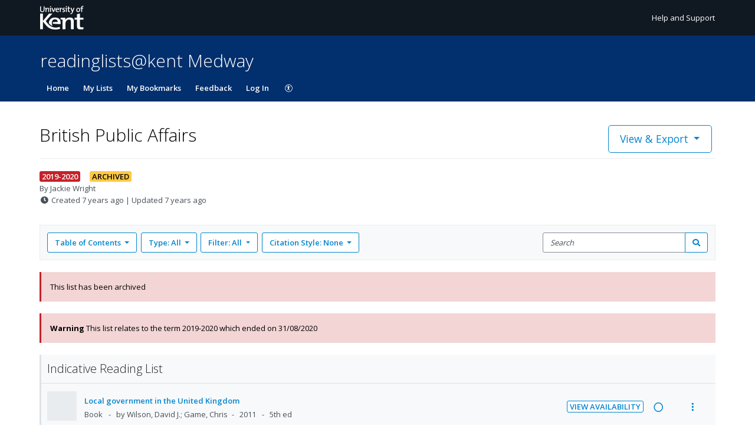

--- FILE ---
content_type: text/javascript
request_url: https://d19lkan9jixfcg.cloudfront.net/master/172118-3f728913aeaef7ee0578caabab8b01f5f2f53f36/en-GB/684.fa67c9451547a1b6.js
body_size: 23502
content:
"use strict";(self.webpackChunkshipshape_app=self.webpackChunkshipshape_app||[]).push([[684],{25885:(G,b,n)=>{n.d(b,{P:()=>e.P});var e=n(90565)},3807:(G,b,n)=>{var e,l;n.d(b,{L:()=>R}),(l=e||(e={})).ALERT_BEST_MATCHED_LIST="resourceLinkSingleOption",l.ALERT_NO_MATCHED_LIST="resourceLinkNoMatch",l.ALERT_CURRENTLY_LINKED_LIST="resourceLinkCreated",l.ALERT_MOST_RECENT_RESOLUTION="most_recent_resolution";var r=n(22560),t=n(65174),D=n(94666);function c(l,d){if(1&l&&(r.TgZ(0,"section",1),r._uU(1),r.qZA()),2&l){const S=r.oxw();r.xp6(1),r.hij("\n  ",S.i18nMessage,"\n")}}class R{constructor(d){this.appConfig=d,this.ALERT_BEST_MATCHED_LIST="The list selected is based on automated matching, if this is not what you expected 'Embed a different list'",this.ALERT_NO_MATCHED_LIST="Our automated matching has not found a list which is an exact match, here are some suggestions, or you can search for an alternative list",this.ALERT_CURRENTLY_LINKED_LIST="Based on your selection this list has now been embedded successfully",this.ALERT_MOST_RECENT_RESOLUTION="You have been redirected to the most recent version of this list",this.i18nMessage=null}ngOnInit(){this.paramMap&&(this.paramMap.has(e.ALERT_BEST_MATCHED_LIST)?this.i18nMessage=this.ALERT_BEST_MATCHED_LIST:this.paramMap.has(e.ALERT_NO_MATCHED_LIST)?this.i18nMessage=this.ALERT_NO_MATCHED_LIST:this.paramMap.has(e.ALERT_CURRENTLY_LINKED_LIST)&&(this.i18nMessage=this.ALERT_CURRENTLY_LINKED_LIST)),"deep_link"===this.appConfig?.session?.lti1p3LaunchType&&"most_recent_resolution"===this.appConfig?.session?.lti1p3LinkResolutionDetails&&(this.i18nMessage=this.ALERT_MOST_RECENT_RESOLUTION)}}R.\u0275fac=function(d){return new(d||R)(r.Y36(t.XL))},R.\u0275cmp=r.Xpm({type:R,selectors:[["rl-lti-alert"]],inputs:{paramMap:"paramMap"},decls:2,vars:1,consts:[["class","alert alert-info qa-lti-alert__message","role","alert",4,"ngIf"],["role","alert",1,"alert","alert-info","qa-lti-alert__message"]],template:function(d,S){1&d&&(r.YNc(0,c,2,1,"section",0),r._uU(1,"\n")),2&d&&r.Q6J("ngIf",S.i18nMessage)},dependencies:[D.O5],encapsulation:2})},90565:(G,b,n)=>{n.d(b,{P:()=>t});var e=n(94666),r=n(22560);class t{}t.\u0275fac=function(c){return new(c||t)},t.\u0275mod=r.oAB({type:t}),t.\u0275inj=r.cJS({imports:[e.ez]})},95772:(G,b,n)=>{function e(r){return r.snapshot.data.readingListDetails.id}n.d(b,{L:()=>e})},12314:(G,b,n)=>{n.d(b,{l:()=>d,$:()=>l});var t,e=n(94666),r=n(93631);(t||(t={})).PAGE_VIEW="page_view";var D=n(22560),c=n(65174);class l{constructor(C,N){this.isEmbeddedMode=null!==C.ltiLaunchId,this.tenantCode=C.tenant.shortCode,this.tenantHttpsBaseUri=C.tenant.httpsBaseUri,this.appBaseHref=N.getBaseHref()}sendPageView(C,N,g){const{isEmbeddedMode:L,tenantShortCode:v,version:Z}=this.defaultGoogleAnalyticsDimensions(),p={page_path:this.cleanPath(C),isEmbeddedMode:L,isLoggedIn:g,pageName:N,tenantShortCode:v,version:Z};this.sendEvent(t.PAGE_VIEW,p)}sendEvent(C,N){typeof gtag<"u"&&gtag&&gtag("event",C,N)}defaultGoogleAnalyticsDimensions(){const C=this.tenantCode;return{isEmbeddedMode:this.isEmbeddedMode,tenantShortCode:C,version:"v2"}}cleanPath(C){if(!C)return C;const g=L=>this.isEmbeddedMode?(L=>new r(L).addQuery({embed:!0}).valueOf())(L):L;if(C.startsWith(this.tenantHttpsBaseUri))return g(C.replace(this.tenantHttpsBaseUri,""));return g((this.appBaseHref&&"/"!==this.appBaseHref?C.replace(this.appBaseHref,""):C).replace(`/3/${this.tenantCode}/`,"/"))}}l.\u0275fac=function(C){return new(C||l)(D.LFG(c.XL),D.LFG(e.S$))},l.\u0275prov=D.Yz7({token:l,factory:l.\u0275fac});class d{}d.\u0275fac=function(C){return new(C||d)},d.\u0275mod=D.oAB({type:d}),d.\u0275inj=D.cJS({providers:[l],imports:[e.ez]})},47394:(G,b,n)=>{n.d(b,{J:()=>t});var e=n(94666),r=n(22560);class t{}t.\u0275fac=function(c){return new(c||t)},t.\u0275mod=r.oAB({type:t}),t.\u0275inj=r.cJS({imports:[e.ez]})},9618:(G,b,n)=>{n.d(b,{Y:()=>r});var e=n(29530);function r(c,R){return R?function t(c){return c.hasEverBeenPublished?c.hasUnpublishedChanges?e.E.publishedWithUnpublishedChanges:e.E.published:e.E.draft}(R):function D(c){return c.is_archived?e.E.archived:c.hasUnpublishedChanges&&null==c.last_published?e.E.draft:null!=c.last_published?c.hasUnpublishedChanges?e.E.publishedWithUnpublishedChanges:e.E.published:null}(c)}},29530:(G,b,n)=>{n.d(b,{E:()=>C,V:()=>N});var C,g,e=n(37363),r=n(9618),t=n(22560),D=n(94666);function c(g,L){1&g&&(t.TgZ(0,"span",5),t.SDv(1,6),t.qZA())}function R(g,L){1&g&&(t.TgZ(0,"span",7),t.SDv(1,8),t.qZA())}function l(g,L){1&g&&(t.TgZ(0,"span",9),t.SDv(1,10),t.qZA())}function d(g,L){1&g&&(t.TgZ(0,"span",11),t.SDv(1,12),t.qZA())}function S(g,L){if(1&g&&(t.ynx(0),t._uU(1,"\n  "),t.YNc(2,c,2,0,"span",1),t._uU(3,"\n  "),t.YNc(4,R,2,0,"span",2),t._uU(5,"\n  "),t.YNc(6,l,2,0,"span",3),t._uU(7,"\n  "),t.YNc(8,d,2,0,"span",4),t._uU(9,"\n"),t.BQk()),2&g){const v=t.oxw();t.xp6(2),t.Q6J("ngIf",v.listStatus===v.listStatusConstants.archived),t.xp6(2),t.Q6J("ngIf",v.listStatus===v.listStatusConstants.draft),t.xp6(2),t.Q6J("ngIf",v.listStatus===v.listStatusConstants.published),t.xp6(2),t.Q6J("ngIf",v.listStatus===v.listStatusConstants.publishedWithUnpublishedChanges)}}(g=C||(C={})).draft="draft",g.published="published",g.publishedWithUnpublishedChanges="publishedWithUnpublishedChanges",g.archived="archived";class N{constructor(){this.hasEditListPermission=!1,this.listStatusConstants=C}ngOnInit(){this.listStatus=(0,r.Y)(this.list,this.editableList),this.hasEditListPermission=(0,e.cr)(e.Pl.EDIT_LIST,this.list.id,this.permissions)}ngOnChanges(L){L.editableList&&(this.listStatus=(0,r.Y)(this.list,this.editableList))}}N.\u0275fac=function(L){return new(L||N)},N.\u0275cmp=t.Xpm({type:N,selectors:[["rl-list-status"]],inputs:{permissions:"permissions",list:"list",editableList:"editableList"},features:[t.TTD],decls:2,vars:1,consts:function(){let g,L,v,Z;return g="Archived",L="Draft List",v="Published",Z="Unpublished Changes",[[4,"ngIf"],["class","c-list-status__label c-list-status__label--archived label",4,"ngIf"],["class","c-list-status__label c-list-status__label--draft label",4,"ngIf"],["class","c-list-status__label c-list-status__label--published label",4,"ngIf"],["class","c-list-status__label c-list-status__label--published-with-unpublished-changes label",4,"ngIf"],[1,"c-list-status__label","c-list-status__label--archived","label"],g,[1,"c-list-status__label","c-list-status__label--draft","label"],L,[1,"c-list-status__label","c-list-status__label--published","label"],v,[1,"c-list-status__label","c-list-status__label--published-with-unpublished-changes","label"],Z]},template:function(L,v){1&L&&(t.YNc(0,S,10,4,"ng-container",0),t._uU(1,"\n")),2&L&&t.Q6J("ngIf",v.hasEditListPermission&&v.listStatus)},dependencies:[D.O5],styles:[".c-list-status__label--archived[_ngcontent-%COMP%], .c-list-status__label--draft[_ngcontent-%COMP%], .c-list-status__label--published-with-unpublished-changes[_ngcontent-%COMP%]{background-color:#abd0d0}.c-list-status__label--published[_ngcontent-%COMP%]{background-color:#77e0ce}"]})},88416:(G,b,n)=>{n.d(b,{JS:()=>D,oR:()=>R,vG:()=>c});var e=n(65174),r=n(68648),t=n(37363);function D(g,L,v,Z,$,U){return!!l(g)&&(!L.is_archived&&v&&S(v,U)&&(d(v,U)||Z!==e.br.REVIEW_ONLY)||$)}function c(g,L,v,Z){return!!l(g)&&(C(L,v)&&!d(L,v)&&!N(L)&&(Z===e.br.REVIEW_ONLY||!S(L,v))&&L.hasUnpublishedChanges)}function R(g,L,v,Z){return!!l(g)&&(C(L,v)&&S(L,v)&&Z===e.br.PUBLISH_WITH_REVIEW_REMINDER&&!N(L)&&!d(L,v)&&L.hasUnpublishedChanges)}function l(g){return g===r.H.Edit}function d(g,L){return(0,t.cr)(t.Pl.VIEW_ACQUISITIONS,g.id,L)}function S(g,L){return(0,t.cr)(t.Pl.PUBLISH_LIST,g.id,L)}function C(g,L){return(0,t.cr)(t.Pl.REQUEST_REVIEW,g.id,L)}function N(g){return!(!g||!g.activeReviewUrl)}},5142:(G,b,n)=>{function e(r,t,D,c){return{className:"list.entry_point",props:{launch_method:D,list_id:r,mode:c,target_id:t.id,target_type:t.type}}}n.d(b,{d:()=>e})},52703:(G,b,n)=>{n.d(b,{dy:()=>a,Dk:()=>e.Dk});var e=n(50038),r=n(96045),t=n(59095),D=n(47418),c=n(88759),R=n(73838),l=n(12546),d=n(59049),S=n(52040),C=n(22560),N=n(30384),g=n(14346);class L{constructor(o,y,m){this.actions$=o,this.eventsService=y,this.readingListService=m,this.saveListDetails$=(0,r.GW)(()=>this.actions$.pipe((0,r.l4)(e.Pg.LIST_DETAILS_EDITOR_SAVE),(0,t.w)(F=>{const{listId:J,listDetails:W}=F.payload;return this.readingListService.updateReadingListDetails(J,W).pipe((0,t.w)(X=>(0,R.gM)(new e.cM(F.payload),X.list_etag)),(0,D.K)(X=>(0,R.gM)(new e.Rz({...F.payload,error:X}),(0,S.mL)(X))))}))),this.recordUpdateListDetailsEvent$=(0,r.GW)(()=>this.actions$.pipe((0,r.l4)(e.Pg.LIST_DETAILS_EDITOR_SAVE_SUCCEEDED),(0,c.b)(F=>{const{listId:J,listDetails:W}=F.payload,{license:X,timePeriod:V,listAccess:Q}=W,k=X?X.id:null,z=V?V.id:null;this.eventsService.recordEvent((0,d.yI)(J,l.ky.LIST_UPDATE_DETAILS,{license_id:k,period_id:z,list_access:Q}))})),{dispatch:!1})}}L.\u0275fac=function(o){return new(o||L)(C.LFG(r.eX),C.LFG(N.n),C.LFG(g.VE))},L.\u0275prov=C.Yz7({token:L,factory:L.\u0275fac});var v=n(94666),Z=n(2508),$=n(55931),U=n(88528),p=n(26337),T=n(85882),E=n(94629),f=n(34108);class a{}a.\u0275fac=function(o){return new(o||a)},a.\u0275mod=C.oAB({type:a}),a.\u0275inj=C.cJS({imports:[v.ez,r.sQ.forFeature([L]),p.OY,U.zk,Z.UX,g.jf,$.Aw.forFeature(f.Oo,function P(I=f.UX,o){switch(o.type){case e.Pg.LIST_DETAILS_EDITOR_SHOW_MODAL:return{modalControl:E.vu.show()};case e.Pg.LIST_DETAILS_EDITOR_SAVE:return{modalControl:E.vu.saving()};case e.Pg.LIST_DETAILS_EDITOR_SAVE_FAILED:return{modalControl:E.vu.errorSaving(o.payload.error)};case e.Pg.LIST_DETAILS_EDITOR_HIDE_MODAL:case e.Pg.LIST_DETAILS_EDITOR_SAVE_SUCCEEDED:return f.UX;default:return I}},{initialState:f.C2}),T.Y]})},45312:(G,b,n)=>{n.d(b,{e:()=>q});var e=n(50038),r=n(34108),t=n(22560),D=n(55931),c=n(88528),R=n(847),l=n(2508),d=n(37363),S=n(14346),C=n(85418),N=n(94666);function g(M,A){1&M&&(t.TgZ(0,"div",39),t._uU(1,"\n      "),t.TgZ(2,"strong"),t.SDv(3,40),t.qZA(),t._uU(4,"\n      "),t.ynx(5),t.SDv(6,41),t.BQk(),t._uU(7,"\n    "),t.qZA())}function L(M,A){1&M&&(t.TgZ(0,"li",48),t.SDv(1,49),t.qZA())}function v(M,A){1&M&&(t.TgZ(0,"li",50),t.SDv(1,51),t.qZA())}function Z(M,A){1&M&&(t.TgZ(0,"li",52),t.SDv(1,53),t.qZA())}function $(M,A){1&M&&(t.TgZ(0,"li",54),t.SDv(1,55),t.qZA())}function U(M,A){if(1&M&&(t.TgZ(0,"div",42),t._uU(1,"\n      "),t.TgZ(2,"div"),t.SDv(3,43),t.qZA(),t._uU(4,"\n      "),t.TgZ(5,"ul"),t._uU(6,"\n        "),t.YNc(7,L,2,0,"li",44),t._uU(8,"\n        "),t.YNc(9,v,2,0,"li",45),t._uU(10,"\n        "),t.YNc(11,Z,2,0,"li",46),t._uU(12,"\n        "),t.YNc(13,$,2,0,"li",47),t._uU(14,"\n      "),t.qZA(),t._uU(15,"\n    "),t.qZA()),2&M){const u=t.oxw(2);t.xp6(7),t.Q6J("ngIf",null==u.listDetailsForm.controls.title.errors?null:u.listDetailsForm.controls.title.errors.required),t.xp6(2),t.Q6J("ngIf",null==u.listDetailsForm.controls.title.errors?null:u.listDetailsForm.controls.title.errors.pattern),t.xp6(2),t.Q6J("ngIf",null==u.listDetailsForm.controls.description.errors?null:u.listDetailsForm.controls.description.errors.pattern),t.xp6(2),t.Q6J("ngIf",null==u.listDetailsForm.controls.internalNote.errors?null:u.listDetailsForm.controls.internalNote.errors.pattern)}}function p(M,A){1&M&&(t.TgZ(0,"span"),t.SDv(1,58),t.qZA())}function T(M,A){1&M&&(t.TgZ(0,"span"),t.SDv(1,59),t.qZA())}function E(M,A){if(1&M&&(t.TgZ(0,"div",56),t._uU(1,"\n        "),t.YNc(2,p,2,0,"span",57),t._uU(3,"\n        "),t.YNc(4,T,2,0,"span",57),t._uU(5,"\n      "),t.qZA()),2&M){const u=t.oxw(2);t.xp6(2),t.Q6J("ngIf",null==u.listDetailsForm.controls.title.errors?null:u.listDetailsForm.controls.title.errors.required),t.xp6(2),t.Q6J("ngIf",null==u.listDetailsForm.controls.title.errors?null:u.listDetailsForm.controls.title.errors.pattern)}}function f(M,A){1&M&&(t.TgZ(0,"div",60),t._uU(1,"\n        "),t.TgZ(2,"span"),t.SDv(3,61),t.qZA(),t._uU(4,"\n      "),t.qZA())}function P(M,A){1&M&&(t.TgZ(0,"div",62),t._uU(1,"\n        "),t.TgZ(2,"span"),t.SDv(3,63),t.qZA(),t._uU(4,"\n      "),t.qZA())}function a(M,A){1&M&&(t.TgZ(0,"option",35),t.SDv(1,69),t.qZA()),2&M&&t.Q6J("ngValue",null)}function I(M,A){1&M&&(t.TgZ(0,"option",35),t.SDv(1,70),t.qZA()),2&M&&t.Q6J("ngValue",null)}function o(M,A){1&M&&(t.ynx(0),t.SDv(1,71),t.BQk())}function y(M,A){if(1&M&&(t.TgZ(0,"option",35),t._uU(1),t.YNc(2,o,2,0,"ng-container",57),t._uU(3,"\n        "),t.qZA()),2&M){const u=A.$implicit;t.Q6J("ngValue",u),t.xp6(1),t.hij("\n          ",u.title,"\n          "),t.xp6(1),t.Q6J("ngIf",u.is_tenant_default)}}function m(M,A){if(1&M&&(t.TgZ(0,"div",64),t._uU(1,"\n      "),t.TgZ(2,"label",65),t.SDv(3,66),t.qZA(),t._uU(4,"\n\n      "),t.TgZ(5,"select",67),t._uU(6,"\n        "),t._uU(7,"\n        "),t.YNc(8,a,2,1,"option",68),t._uU(9,"\n        "),t.YNc(10,I,2,1,"option",68),t._uU(11,"\n        "),t.YNc(12,y,4,3,"option",37),t._uU(13,"\n      "),t.qZA(),t._uU(14,"\n    "),t.qZA()),2&M){const u=t.oxw(2);t.xp6(5),t.Q6J("compareWith",u.licenseComparator),t.xp6(3),t.Q6J("ngIf",!u.tenantDefaultLicense),t.xp6(2),t.Q6J("ngIf",u.tenantDefaultLicense),t.xp6(2),t.Q6J("ngForOf",u.licenses)}}function F(M,A){if(1&M&&(t.TgZ(0,"option",35),t._uU(1),t.qZA()),2&M){const u=A.$implicit;t.Q6J("ngValue",u),t.xp6(1),t.hij("\n              ",u.description,"\n            ")}}function J(M,A){if(1&M&&(t.TgZ(0,"div",72),t._uU(1,"\n      "),t.TgZ(2,"label",73),t.SDv(3,74),t.qZA(),t._uU(4,"\n\n      "),t.TgZ(5,"div",32),t._uU(6,"\n        "),t.TgZ(7,"div",33),t._uU(8,"\n          "),t.TgZ(9,"select",75),t._uU(10,"\n            "),t.TgZ(11,"option",35),t.SDv(12,76),t.qZA(),t._uU(13,"\n            "),t.TgZ(14,"option",77),t.SDv(15,78),t.qZA(),t._uU(16,"\n            "),t.TgZ(17,"option",77),t.SDv(18,79),t.qZA(),t._uU(19,"\n          "),t.qZA(),t._uU(20,"\n        "),t.qZA(),t._uU(21,"\n      "),t.qZA(),t._uU(22,"\n    "),t.qZA()),2&M){const u=t.oxw(2);t.xp6(11),t.Q6J("ngValue",null),t.xp6(3),t.Q6J("value",u.ListAccess.PUBLIC),t.xp6(3),t.Q6J("value",u.ListAccess.PRIVATE)}}function W(M,A){if(1&M&&(t.TgZ(0,"div",4),t._uU(1,"\n    "),t.YNc(2,g,8,0,"div",5),t._uU(3,"\n\n    "),t.YNc(4,U,16,4,"div",6),t._uU(5,"\n\n    "),t.TgZ(6,"div",7),t._uU(7,"\n      "),t.TgZ(8,"label",8),t.ynx(9),t.SDv(10,9),t.BQk(),t._uU(11,"\n        "),t.TgZ(12,"span",10),t.SDv(13,11),t.qZA(),t._uU(14,"\n        "),t.TgZ(15,"span",12),t.SDv(16,13),t.qZA(),t._uU(17,"\n      "),t.qZA(),t._uU(18,"\n      "),t._UZ(19,"input",14),t._uU(20,"\n      "),t.TgZ(21,"div",15),t.SDv(22,16),t.qZA(),t._uU(23,"\n      "),t.YNc(24,E,6,2,"div",17),t._uU(25,"\n    "),t.qZA(),t._uU(26,"\n\n    "),t.TgZ(27,"div",7),t._uU(28,"\n      "),t.TgZ(29,"label",18),t.ynx(30),t.SDv(31,19),t.BQk(),t._uU(32,"\n        "),t.TgZ(33,"span",20),t.SDv(34,21),t.qZA()(),t._uU(35,"\n      "),t.TgZ(36,"textarea",22),t._uU(37,"      "),t.qZA(),t._uU(38,"\n      "),t.YNc(39,f,5,0,"div",23),t._uU(40,"\n    "),t.qZA(),t._uU(41,"\n\n    "),t.TgZ(42,"div",7),t._uU(43,"\n      "),t.TgZ(44,"label",24),t.ynx(45),t.SDv(46,25),t.BQk(),t._uU(47,"\n        "),t.TgZ(48,"span",20),t.SDv(49,26),t.qZA()(),t._uU(50,"\n      "),t.TgZ(51,"textarea",27),t._uU(52,"      "),t.qZA(),t._uU(53,"\n      "),t.YNc(54,P,5,0,"div",28),t._uU(55,"\n    "),t.qZA(),t._uU(56,"\n\n    "),t.YNc(57,m,15,4,"div",29),t._uU(58,"\n\n    "),t.TgZ(59,"div",7),t._uU(60,"\n      "),t.TgZ(61,"label",30),t.SDv(62,31),t.qZA(),t._uU(63,"\n\n      "),t.TgZ(64,"div",32),t._uU(65,"\n        "),t.TgZ(66,"div",33),t._uU(67,"\n          "),t.TgZ(68,"select",34),t._uU(69,"\n            "),t.TgZ(70,"option",35),t.SDv(71,36),t.qZA(),t._uU(72,"\n            "),t.YNc(73,F,2,2,"option",37),t._uU(74,"\n          "),t.qZA(),t._uU(75,"\n        "),t.qZA(),t._uU(76,"\n      "),t.qZA(),t._uU(77,"\n    "),t.qZA(),t._uU(78,"\n\n    "),t.YNc(79,J,23,3,"div",38),t._uU(80,"\n  "),t.qZA()),2&M){const u=t.oxw(),B=t.MAs(1);t.xp6(2),t.Q6J("ngIf",!!u.modalControl.savingError),t.xp6(2),t.Q6J("ngIf",u.validationErrors().length>0&&B.submitted),t.xp6(15),t.uIk("aria-describedby",(u.listDetailsForm.controls.title.dirty||u.listDetailsForm.controls.title.touched)&&u.listDetailsForm.controls.title.errors?"listDetailsEditor-form-title__errors":null),t.xp6(3),t.pQV(u.titleCharactersRemaining)(u.titleCharactersRemaining),t.QtT(22),t.xp6(2),t.Q6J("ngIf",u.listDetailsForm.controls.title.errors&&B.submitted),t.xp6(12),t.uIk("aria-describedby",(u.listDetailsForm.controls.description.dirty||u.listDetailsForm.controls.description.touched)&&u.listDetailsForm.controls.description.errors?"listDetailsEditor-form-description__errors":null),t.xp6(3),t.Q6J("ngIf",(null==u.listDetailsForm.controls.description.errors?null:u.listDetailsForm.controls.description.errors.pattern)&&B.submitted),t.xp6(12),t.uIk("aria-describedby",(u.listDetailsForm.controls.internalNote.dirty||u.listDetailsForm.controls.internalNote.touched)&&u.listDetailsForm.controls.internalNote.errors?"listDetailsEditor-form-internalNote__errors":null),t.xp6(3),t.Q6J("ngIf",(null==u.listDetailsForm.controls.internalNote.errors?null:u.listDetailsForm.controls.internalNote.errors.pattern)&&B.submitted),t.xp6(3),t.Q6J("ngIf",u.canAssignLicenses),t.xp6(11),t.Q6J("compareWith",u.timePeriodComparator),t.xp6(2),t.Q6J("ngValue",null),t.xp6(3),t.Q6J("ngForOf",u.timePeriods),t.xp6(6),t.Q6J("ngIf",u.canSetPrivacy)}}function X(M,A){1&M&&(t.ynx(0),t._uU(1,"\n        "),t.TgZ(2,"span",85),t._uU(3,"\n          "),t._UZ(4,"i",86),t._uU(5,"\n          "),t.TgZ(6,"span",87),t.SDv(7,88),t.qZA(),t._uU(8,"\n        "),t.qZA(),t._uU(9,"\n      "),t.BQk())}function V(M,A){if(1&M){const u=t.EpF();t.TgZ(0,"div",80),t._uU(1,"\n    "),t.TgZ(2,"button",81),t.NdJ("click",function(){t.CHM(u);const K=t.oxw();return t.KtG(K.onCancel())}),t._uU(3,"\n      "),t.ynx(4),t.SDv(5,82),t.BQk(),t._uU(6,"\n    "),t.qZA(),t._uU(7,"\n\n    "),t.TgZ(8,"button",83),t._uU(9,"\n      "),t.YNc(10,X,10,0,"ng-container",57),t._uU(11,"\n\n      "),t.ynx(12),t.SDv(13,84),t.BQk(),t._uU(14,"\n    "),t.qZA(),t._uU(15,"\n  "),t.qZA()}if(2&M){const u=t.oxw();t.xp6(2),t.Q6J("disabled",u.modalControl.isSaving),t.xp6(6),t.Q6J("disabled",u.modalControl.isSaving),t.xp6(2),t.Q6J("ngIf",u.modalControl.isSaving)}}class Q{constructor(A){this.formBuilder=A,this.save=new t.vpe,this.close=new t.vpe,this.ListAccess=C.I8,this.createForm(),this.updateModelOnFormChanges()}createForm(){const A=l.kI.pattern(/\S+/);this.listDetailsForm=this.formBuilder.group({title:[null,[l.kI.required,A]],description:[null,[A]],internalNote:[null,[A]],license:null,timePeriod:null,listAccess:null})}updateModelOnFormChanges(){this.listDetailsForm.valueChanges.forEach(A=>{this.listDetailsModel=Object.assign(new S.xy,A)})}licenseComparator(A,u){return A&&u?A.id===u.id:A===u}timePeriodComparator(A,u){return A&&u?A.id===u.id:A===u}ngOnChanges(){this.currentUserPermissions&&(this.canAssignLicenses=(0,d.cr)(d.Pl.ASSIGN_LICENSE,this.editableList.id,this.currentUserPermissions),this.canSetPrivacy=(0,d.cr)(d.Pl.LIST_ACCESS_CONTROL,this.editableList.id,this.currentUserPermissions)),this.licenses&&(this.tenantDefaultLicense=this.licenses.find(A=>A.is_tenant_default)),this.listDetailsModel||(this.listDetailsModel=new S.xy(this.editableList),this.listDetailsForm.setValue(this.listDetailsModel)),this.modalControl.isShown||this.listDetailsForm.reset(new S.xy(this.editableList))}onCancel(){this.modalControl.isSaving||this.close.emit(new e.BX)}onSubmit(){this.modalControl.isSaving||this.listDetailsForm.invalid||this.save.emit(new e.zb({listId:this.editableList.id,listDetails:this.listDetailsModel}))}validationErrors(){return Object.keys(this.listDetailsForm.controls).map(A=>this.listDetailsForm.controls[A].errors).filter(A=>null!==A)}get titleCharactersRemaining(){return 100-(this.listDetailsForm.controls.title.value?.length||0)}}Q.\u0275fac=function(A){return new(A||Q)(t.Y36(l.QS))},Q.\u0275cmp=t.Xpm({type:Q,selectors:[["rl-list-details-editor"]],inputs:{editableList:"editableList",currentUserPermissions:"currentUserPermissions",licenses:"licenses",timePeriods:"timePeriods",modalControl:"modalControl"},outputs:{save:"save",close:"close"},features:[t.TTD],decls:8,vars:3,consts:function(){let M,A,u,B,K,oe,le,ae,re,de,ue,ce,Te,Se,Ee,Ie,Le,Ae,ge,De,pe,Re,fe,Me,Ce,he,be,Ne,me,ve,Pe,Oe,Ue;return M="Title",A="(Required)",u="Maximum 100 characters",B="{VAR_PLURAL, plural, =1 {You have 1 character remaining.} other {You have {INTERPOLATION} characters remaining.}}",B=t.Zx4(B,{VAR_PLURAL:"\ufffd0\ufffd",INTERPOLATION:"\ufffd1\ufffd"}),K="\n          " + B + "\n        ",oe="Description",le="Visible to list editors, library staff, and (once published) students",ae="Internal note",re="Visible to list editors and library staff",de="Time period",ue="None",ce="Error!",Te="There was an error saving list details. Please try again.",Se="Errors prevented the list details from being saved:",Ee="Title can't be blank",Ie="Title must contain at least one non-whitespace character",Le="Description must contain at least one non-whitespace character",Ae="Internal note must contain at least one non-whitespace character",ge="Title can't be blank",De="Title must contain at least one non-whitespace character",pe="Description must contain at least one non-whitespace character",Re="Internal note must contain at least one non-whitespace character",fe="Set license",Me="None",Ce="Use default license",he="(default)",be="Who can view",Ne="Institution default",me="Everyone",ve="Only logged in users",Pe="Cancel",Oe="Save",Ue="Saving...",[["novalidate","",3,"formGroup","ngSubmit"],["listDetailsFormRef","ngForm"],["class","modal-body",4,"ngIf"],["class","modal-footer",4,"ngIf"],[1,"modal-body"],["class","alert alert-danger qa-edit-details-error","role","alert",4,"ngIf"],["class","alert alert-danger qa-edit-details-validation","role","alert",4,"ngIf"],[1,"form-group"],["for","listDetailsEditor-form-title",1,"form-label"],M,[1,"field-required"],A,[1,"field-hint"],u,["rlAutofocus","","type","text","id","listDetailsEditor-form-title","name","title","formControlName","title","required","",1,"form-control","qa-edit-details-title"],["role","status","aria-live","polite",1,"indicator","help-block","qa-title-help-block"],K,["class","field-error qa-title-inline-errors","id","listDetailsEditor-form-title__errors","role","alert",4,"ngIf"],["for","listDetailsEditor-form-description",1,"form-label"],oe,[1,"help-block"],le,["id","listDetailsEditor-form-description","name","description","rows","3","formControlName","description",1,"form-control","qa-edit-details-description"],["id","listDetailsEditor-form-description__errors","class","field-error qa-description-inline-errors",4,"ngIf"],["for","listDetailsEditor-form-internalNote",1,"form-label"],ae,re,["id","listDetailsEditor-form-internalNote","name","internalNote","rows","3","formControlName","internalNote",1,"form-control","qa-edit-details-internal-note"],["id","listDetailsEditor-form-internalNote__errors","class","field-error qa-internal-note-inline-errors",4,"ngIf"],["class","form-group qa-edit-details-licenses-group",4,"ngIf"],["for","listDetailsEditor-form-timePeriod",1,"form-label"],de,[1,"row"],[1,"col-xs-6"],["id","listDetailsEditor-form-timePeriod","name","timePeriod","formControlName","timePeriod",1,"form-select","qa-edit-details-periods",3,"compareWith"],[3,"ngValue"],ue,[3,"ngValue",4,"ngFor","ngForOf"],["class","form-group qa-edit-details-access-group",4,"ngIf"],["role","alert",1,"alert","alert-danger","qa-edit-details-error"],ce,Te,["role","alert",1,"alert","alert-danger","qa-edit-details-validation"],Se,["class","qa-edit-details-blank-title",4,"ngIf"],["class","qa-edit-details-invalid-title",4,"ngIf"],["class","qa-edit-details-invalid-description",4,"ngIf"],["class","qa-edit-details-invalid-internal-note",4,"ngIf"],[1,"qa-edit-details-blank-title"],Ee,[1,"qa-edit-details-invalid-title"],Ie,[1,"qa-edit-details-invalid-description"],Le,[1,"qa-edit-details-invalid-internal-note"],Ae,["id","listDetailsEditor-form-title__errors","role","alert",1,"field-error","qa-title-inline-errors"],[4,"ngIf"],ge,De,["id","listDetailsEditor-form-description__errors",1,"field-error","qa-description-inline-errors"],pe,["id","listDetailsEditor-form-internalNote__errors",1,"field-error","qa-internal-note-inline-errors"],Re,[1,"form-group","qa-edit-details-licenses-group"],["for","listDetailsEditor-form-license",1,"form-label"],fe,["id","listDetailsEditor-form-license","name","license","formControlName","license",1,"form-select","qa-edit-details-licenses",3,"compareWith"],[3,"ngValue",4,"ngIf"],Me,Ce,he,[1,"form-group","qa-edit-details-access-group"],["for","listDetailsEditor-form-listAccess",1,"form-label"],be,["id","listDetailsEditor-form-listAccess","name","listAccess","formControlName","listAccess",1,"form-select","qa-edit-details-access"],Ne,[3,"value"],me,ve,[1,"modal-footer"],["type","button",1,"btn","btn-default","qa-edit-details-cancel",3,"disabled","click"],Pe,["type","submit",1,"btn","btn-primary","qa-edit-details-save",3,"disabled"],Oe,["role","status",1,"text-center","qa-edit-details-saving"],["aria-hidden","true",1,"fas","fa-spinner-third","fa-fw","fa-spin"],[1,"sr-only"],Ue]},template:function(A,u){1&A&&(t.TgZ(0,"form",0,1),t.NdJ("ngSubmit",function(){return u.onSubmit()}),t._uU(2,"\n  "),t.YNc(3,W,81,15,"div",2),t._uU(4,"\n\n  "),t.YNc(5,V,16,3,"div",3),t._uU(6,"\n"),t.qZA(),t._uU(7,"\n")),2&A&&(t.Q6J("formGroup",u.listDetailsForm),t.xp6(3),t.Q6J("ngIf",null==u.modalControl?null:u.modalControl.isShown),t.xp6(2),t.Q6J("ngIf",null==u.modalControl?null:u.modalControl.isShown))},dependencies:[N.sg,N.O5,l._Y,l.YN,l.Kr,l.Fj,l.EJ,l.JJ,l.JL,l.Q7,l.sg,l.u],encapsulation:2});const k=["listDetailsEditorModal"],z=function(M,A){return{show:!1,keyboard:M,ignoreBackdropClick:A}},j=function(){return{setReturnFocus:"#edit-list-btn"}};class q{constructor(A,u){this.cd=A,this.store=u}ngOnInit(){this.stateSubscription=this.store.select(r.oi).subscribe(A=>{this.modalControl=A.modalControl;const{isShown:u}=A.modalControl;u&&!this.listDetailsEditorModal.isShown?this.listDetailsEditorModal.show():!u&&this.listDetailsEditorModal.isShown&&this.listDetailsEditorModal.hide(),this.cd.markForCheck()})}ngOnDestroy(){this.stateSubscription&&this.stateSubscription.unsubscribe()}onSave(A){this.store.dispatch(A)}onClose(){this.store.dispatch(new e.BX)}}q.\u0275fac=function(A){return new(A||q)(t.Y36(t.sBO),t.Y36(D.yh))},q.\u0275cmp=t.Xpm({type:q,selectors:[["rl-list-details-editor-modal"]],viewQuery:function(A,u){if(1&A&&t.Gf(k,7),2&A){let B;t.iGM(B=t.CRH())&&(u.listDetailsEditorModal=B.first)}},inputs:{editableList:"editableList",currentUserPermissions:"currentUserPermissions",licenses:"licenses",timePeriods:"timePeriods"},decls:19,vars:11,consts:function(){let M;return M="Edit details",[["bsModal","","tabindex","-1","role","dialog","aria-labelledby","list-details-editor-modal","aria-hidden","true",1,"modal","fade",3,"config","rlTrapFocus","onHidden"],["listDetailsEditorModal","bs-modal"],[1,"modal-dialog"],[1,"modal-content"],[1,"modal-header"],["id","list-details-editor-modal",1,"modal-title"],M,[3,"editableList","currentUserPermissions","licenses","timePeriods","modalControl","close","save"]]},template:function(A,u){1&A&&(t.TgZ(0,"div",0,1),t.NdJ("onHidden",function(){return u.onClose()}),t._uU(2,"\n  "),t.TgZ(3,"div",2),t._uU(4,"\n    "),t.TgZ(5,"div",3),t._uU(6,"\n      "),t.TgZ(7,"div",4),t._uU(8,"\n        "),t.TgZ(9,"h2",5),t.SDv(10,6),t.qZA(),t._uU(11,"\n      "),t.qZA(),t._uU(12,"\n\n      "),t.TgZ(13,"rl-list-details-editor",7),t.NdJ("close",function(){return u.onClose()})("save",function(K){return u.onSave(K)}),t._uU(14,"\n      "),t.qZA(),t._uU(15,"\n    "),t.qZA(),t._uU(16,"\n  "),t.qZA(),t._uU(17,"\n"),t.qZA(),t._uU(18,"\n")),2&A&&(t.Q6J("config",t.WLB(7,z,!u.modalControl.isSaving,u.modalControl.isSaving))("rlTrapFocus",t.DdM(10,j)),t.xp6(13),t.Q6J("editableList",u.editableList)("currentUserPermissions",u.currentUserPermissions)("licenses",u.licenses)("timePeriods",u.timePeriods)("modalControl",u.modalControl))},dependencies:[c.oB,R.e,Q],encapsulation:2})},34108:(G,b,n)=>{n.d(b,{C2:()=>c,Oo:()=>t,UX:()=>D,oi:()=>R});var e=n(55931),r=n(94629);const t="listDetailsEditor",D={modalControl:r.vu.hide()};function c(){return D}const R=(0,e.ZF)(t)},11937:(G,b,n)=>{n.d(b,{j:()=>N});n(73350);var r=n(94666),t=n(59017),D=n(82184),c=n(39692),R=n(37989),l=n(46856),d=n(14346),S=n(71527),C=n(22560);class N{}N.\u0275fac=function(L){return new(L||N)},N.\u0275mod=C.oAB({type:N}),N.\u0275inj=C.cJS({imports:[R.ny,D.mr,r.ez,c._G,d.jf,t.Bz,l.P,S.If]})},73350:(G,b,n)=>{n.d(b,{c:()=>ee});var e=n(22560),r=n(56908),t=n(93631),D=n(68648),c=n(37363),R=n(92898),l=n(65302),d=n(85418),S=n(98504),C=n(29047),N=n(88416),g=n(65174),L=n(71527),v=n(82184),Z=n(94666),$=n(59017),U=n(61531),p=n(842),T=n(16612),E=n(52703),f=n(98394),P=n(52635),a=n(73838),I=n(55931);function o(_,s){if(1&_){const i=e.EpF();e.TgZ(0,"li"),e._uU(1,"\n      "),e.TgZ(2,"button",6),e.NdJ("click",function(){e.CHM(i);const h=e.oxw(2);return e.KtG(h.openEditListDetailsModal())}),e.SDv(3,7),e.qZA(),e._uU(4,"\n    "),e.qZA()}if(2&_){const i=e.oxw(2);e.xp6(2),e.ekj("disabled",i.disableEtagInvalidatingActions),e.Q6J("disabled",i.disableEtagInvalidatingActions)}}function y(_,s){if(1&_&&(e.TgZ(0,"li"),e._uU(1,"\n      "),e.TgZ(2,"a",8),e.SDv(3,9),e.qZA(),e._uU(4,"\n    "),e.qZA()),2&_){const i=e.oxw(2);e.xp6(2),e.Q6J("href",i.copyListUrl,e.LSH)}}function m(_,s){if(1&_){const i=e.EpF();e.TgZ(0,"li"),e._uU(1,"\n      "),e.TgZ(2,"button",10),e.NdJ("click",function(){e.CHM(i);const h=e.oxw(2);return e.KtG(h.openArchiveListModal())}),e.SDv(3,11),e.qZA(),e._uU(4,"\n    "),e.qZA()}}function F(_,s){if(1&_){const i=e.EpF();e.TgZ(0,"li"),e._uU(1,"\n      "),e.TgZ(2,"button",12),e.NdJ("click",function(){e.CHM(i);const h=e.oxw(2);return e.KtG(h.openDeleteListModal())}),e.SDv(3,13),e.qZA(),e._uU(4,"\n    "),e.qZA()}}function J(_,s){if(1&_){const i=e.EpF();e.TgZ(0,"li"),e._uU(1,"\n        "),e.TgZ(2,"button",16),e.NdJ("click",function(){e.CHM(i);const h=e.oxw(3);return e.KtG(h.requestReview())}),e.SDv(3,17),e.qZA(),e._uU(4,"\n      "),e.qZA()}if(2&_){const i=e.oxw(3);e.ekj("disabled",i.disableEtagInvalidatingActions),e.xp6(2),e.Q6J("disabled",i.disableEtagInvalidatingActions)}}function W(_,s){if(1&_&&(e.TgZ(0,"li"),e._uU(1,"\n        "),e.TgZ(2,"a",18),e.SDv(3,19),e.qZA(),e._uU(4,"\n      "),e.qZA()),2&_){const i=e.oxw(3);e.xp6(2),e.Q6J("href",i.editableList.activeReviewUrl,e.LSH)}}function X(_,s){if(1&_){const i=e.EpF();e.TgZ(0,"li"),e._uU(1,"\n        "),e.TgZ(2,"button",20),e.NdJ("click",function(){e.CHM(i);const h=e.oxw(3);return e.KtG(h.reviewHistory())}),e.SDv(3,21),e.qZA(),e._uU(4,"\n      "),e.qZA()}}function V(_,s){if(1&_&&(e.ynx(0),e._uU(1,"\n      "),e.TgZ(2,"li"),e._UZ(3,"hr",14),e.qZA(),e._uU(4,"\n      "),e.YNc(5,J,5,3,"li",15),e._uU(6,"\n      "),e.YNc(7,W,5,1,"li",5),e._uU(8,"\n      "),e.YNc(9,X,5,0,"li",5),e._uU(10,"\n    "),e.BQk()),2&_){const i=e.oxw(2);e.xp6(5),e.Q6J("ngIf",i.editMenuVisibility.canRequestReview),e.xp6(2),e.Q6J("ngIf",i.editMenuVisibility.canReviewList&&i.editableList.activeReviewUrl),e.xp6(2),e.Q6J("ngIf",i.editMenuVisibility.canReviewList)}}function Q(_,s){if(1&_){const i=e.EpF();e.TgZ(0,"li"),e._uU(1,"\n        "),e.TgZ(2,"button",22),e.NdJ("click",function(){e.CHM(i);const h=e.oxw(3);return e.KtG(h.assignListOwners())}),e.SDv(3,23),e.qZA(),e._uU(4,"\n      "),e.qZA()}if(2&_){const i=e.oxw(3);e.xp6(2),e.ekj("disabled",i.disableEtagInvalidatingActions),e.Q6J("disabled",i.disableEtagInvalidatingActions)}}function k(_,s){if(1&_&&(e.TgZ(0,"li"),e._uU(1,"\n        "),e.TgZ(2,"a",24),e.SDv(3,25),e.qZA(),e._uU(4,"\n      "),e.qZA()),2&_){const i=e.oxw(3);e.xp6(2),e.Q6J("href",i.inviteListPublishersUrl,e.LSH)}}function z(_,s){if(1&_&&(e.ynx(0),e._uU(1,"\n      "),e.TgZ(2,"li"),e._UZ(3,"hr",14),e.qZA(),e._uU(4,"\n      "),e.YNc(5,Q,5,3,"li",5),e._uU(6,"\n      "),e.YNc(7,k,5,1,"li",5),e._uU(8,"\n    "),e.BQk()),2&_){const i=e.oxw(2);e.xp6(5),e.Q6J("ngIf",i.editMenuVisibility.canAssignListOwners),e.xp6(2),e.Q6J("ngIf",i.editMenuVisibility.canInviteListPublishers)}}function j(_,s){if(1&_){const i=e.EpF();e.ynx(0),e._uU(1,"\n      "),e.TgZ(2,"li"),e._UZ(3,"hr",14),e.qZA(),e._uU(4,"\n      "),e.TgZ(5,"li"),e._uU(6,"\n        "),e.TgZ(7,"button",26),e.NdJ("click",function(){e.CHM(i);const h=e.oxw(2);return e.KtG(h.editStudentNumbersAndHierarchy())}),e.SDv(8,27),e.qZA(),e._uU(9,"\n      "),e.qZA(),e._uU(10,"\n    "),e.BQk()}if(2&_){const i=e.oxw(2);e.xp6(7),e.ekj("disabled",i.disableEtagInvalidatingActions),e.Q6J("disabled",i.disableEtagInvalidatingActions)}}function q(_,s){if(1&_&&(e.TgZ(0,"ul",4),e._uU(1,"\n    "),e.YNc(2,o,5,3,"li",5),e._uU(3,"\n    "),e.YNc(4,y,5,1,"li",5),e._uU(5,"\n    "),e.YNc(6,m,5,0,"li",5),e._uU(7,"\n    "),e.YNc(8,F,5,0,"li",5),e._uU(9,"\n    "),e.YNc(10,V,11,3,"ng-container",5),e._uU(11,"\n    "),e.YNc(12,z,9,2,"ng-container",5),e._uU(13,"\n    "),e.YNc(14,j,11,3,"ng-container",5),e._uU(15,"\n  "),e.qZA()),2&_){const i=e.oxw();e.xp6(2),e.Q6J("ngIf",i.editMenuVisibility.canEditList),e.xp6(2),e.Q6J("ngIf",i.editMenuVisibility.canCreateList),e.xp6(2),e.Q6J("ngIf",i.editMenuVisibility.canArchiveList),e.xp6(2),e.Q6J("ngIf",i.editMenuVisibility.canDeleteList),e.xp6(2),e.Q6J("ngIf",!i.isCourseFlowTenancy&&(i.editMenuVisibility.canReviewList||i.editMenuVisibility.canRequestReview)),e.xp6(2),e.Q6J("ngIf",i.editMenuVisibility.canInviteListPublishers||i.editMenuVisibility.canAssignListOwners),e.xp6(2),e.Q6J("ngIf",i.editMenuVisibility.canModifyHierarchyAndStudentNumbers)}}const M=function(_){return[_]};class A{constructor(s,i,w){this.store=s,this.uriService=i,this.appConfig=w,this.showArchiveListModal=new e.vpe,this.showDeleteListModal=new e.vpe,this.showEditListDetailsModal=new e.vpe,this.showAssignListOwnersModal=new e.vpe,this.showRequestReviewModal=new e.vpe,this.showReviewHistoryModal=new e.vpe,this.showStudentNumbersAndHierarchyModal=new e.vpe,this.disableEtagInvalidatingActions=!1,this.isCourseFlowTenancy=this.appConfig.tenant.featureFlags.isCourseFlowTenancy}ngOnInit(){this.queueSubscription=this.store.select(a.iP).subscribe(s=>{this.disableEtagInvalidatingActions=!s})}ngOnDestroy(){this.queueSubscription&&this.queueSubscription.unsubscribe()}ngOnChanges(){this.copyListUrl=this.uriService.constructCopyListUrl(this.list.id,this.list.is_draft),this.inviteListPublishersUrl=this.uriService.constructInvitePublishersUrl(this.list.id),this.currentUserPermissions&&(this.editMenuVisibility=(0,c.Ov)(this.list,this.editableList,this.currentUserPermissions))}openEditListDetailsModal(){this.disableEtagInvalidatingActions||this.showEditListDetailsModal.emit(new E.Dk({listId:this.list.id}))}openArchiveListModal(){this.disableEtagInvalidatingActions||this.showArchiveListModal.emit(new p.i0({listId:this.list.id}))}openDeleteListModal(){this.disableEtagInvalidatingActions||this.showDeleteListModal.emit(new p.Rm({listId:this.list.id}))}assignListOwners(){this.disableEtagInvalidatingActions||this.showAssignListOwnersModal.emit(new f.mQ({listId:this.list.id}))}editStudentNumbersAndHierarchy(){this.disableEtagInvalidatingActions||this.showStudentNumbersAndHierarchyModal.emit(new T.s0({isDraft:this.list.is_draft,listId:this.list.id}))}requestReview(){this.disableEtagInvalidatingActions||this.showRequestReviewModal.emit(new l.xv({listId:this.list.id}))}reviewHistory(){this.showReviewHistoryModal.emit(new P.qy({listId:this.list.id}))}}A.\u0275fac=function(s){return new(s||A)(e.Y36(I.yh),e.Y36(L.Ol),e.Y36(g.XL))},A.\u0275cmp=e.Xpm({type:A,selectors:[["rl-edit-menu"]],inputs:{list:"list",editableList:"editableList",isEdit:"isEdit",currentUserPermissions:"currentUserPermissions"},outputs:{showArchiveListModal:"showArchiveListModal",showDeleteListModal:"showDeleteListModal",showEditListDetailsModal:"showEditListDetailsModal",showAssignListOwnersModal:"showAssignListOwnersModal",showRequestReviewModal:"showRequestReviewModal",showReviewHistoryModal:"showReviewHistoryModal",showStudentNumbersAndHierarchyModal:"showStudentNumbersAndHierarchyModal"},features:[e.TTD],decls:11,vars:3,consts:function(){let _,s,i,w,h,H,te,ie,ne,_e,se;return _="Edit",s="Edit list details",i="Copy list",w="Archive list",h="Delete list",H="Request review",te="Review list",ie="Review history",ne="Assign list owner",_e="Invite list publishers",se="Hierarchy and student numbers",[["dropdown","","keyboard-nav","true",1,"dropdown"],["dropdownToggle","","data-bs-toggle","dropdown","id","edit-list-btn","type","button",1,"btn","btn-default","btn-responsive","dropdown-toggle","qa-edit-dd",3,"ngClass"],_,["class","dropdown-menu",4,"dropdownMenu"],[1,"dropdown-menu"],[4,"ngIf"],["type","button",1,"dropdown-item","qa-edit-list-details",3,"disabled","click"],s,["target","_top",1,"dropdown-item","qa-copy-list",3,"href"],i,["type","button",1,"dropdown-item","qa-archive-list",3,"click"],w,["type","button",1,"dropdown-item","qa-delete-list",3,"click"],h,[1,"dropdown-divider"],[3,"disabled",4,"ngIf"],["type","button",1,"dropdown-item","qa-request-review",3,"disabled","click"],H,["target","_blank","rel","noopener noreferrer",1,"dropdown-item","qa-review-list",3,"href"],te,["type","button",1,"dropdown-item","qa-review-history",3,"click"],ie,["type","button",1,"dropdown-item","qa-assign-list-owners",3,"disabled","click"],ne,["target","_top",1,"dropdown-item","qa-invite-publisher",3,"href"],_e,["type","button",1,"dropdown-item","qa-student-numbers-and-hierarchy",3,"disabled","click"],se]},template:function(s,i){1&s&&(e.TgZ(0,"div",0),e._uU(1,"\n  "),e.TgZ(2,"button",1),e._uU(3,"\n    "),e.ynx(4),e.SDv(5,2),e.BQk(),e._uU(6,"\n  "),e.qZA(),e._uU(7,"\n  "),e.YNc(8,q,16,7,"ul",3),e._uU(9,"\n"),e.qZA(),e._uU(10,"\n")),2&s&&(e.xp6(2),e.Q6J("ngClass",e.VKq(1,M,i.isEdit?"":"btn-lg")))},dependencies:[v.Hz,v.Mq,v.TO,Z.mk,Z.O5],encapsulation:2});var u=n(39692);function B(_,s){if(1&_){const i=e.EpF();e.TgZ(0,"section",20),e._uU(1,"\n  "),e.TgZ(2,"span"),e.SDv(3,21),e.qZA(),e._uU(4,"\n  "),e.TgZ(5,"section"),e._uU(6,"\n    "),e.TgZ(7,"button",22),e.NdJ("click",function(){e.CHM(i);const h=e.oxw();return e.KtG(h.dismissBookmarkingExtensionAlert())}),e.SDv(8,23),e.qZA(),e._uU(9,"\n    "),e.TgZ(10,"button",24),e.NdJ("click",function(){e.CHM(i);const h=e.oxw();return e.KtG(h.installBookmarkingExtension())}),e.SDv(11,25),e.qZA(),e._uU(12,"\n  "),e.qZA(),e._uU(13,"\n"),e.qZA()}}function K(_,s){1&_&&(e.TgZ(0,"h1",26),e.SDv(1,27),e.qZA())}function oe(_,s){if(1&_&&(e.TgZ(0,"h1",26),e._uU(1),e.qZA()),2&_){const i=e.oxw();e.xp6(1),e.hij("\n      ",i.editableList.title,"\n    ")}}function le(_,s){if(1&_&&e._UZ(0,"rl-list-status-panel",28),2&_){const i=e.oxw();e.Q6J("list",i.list)("editableList",i.editableList)("permissions",i.permissions)("listPublishingStatus",i.listPublishingStatus)("queueSize",i.queueSize)}}function ae(_,s){if(1&_){const i=e.EpF();e.TgZ(0,"rl-edit-menu",36),e.NdJ("showArchiveListModal",function(h){e.CHM(i);const H=e.oxw(2);return e.KtG(H.showArchiveListModal.emit(h))})("showDeleteListModal",function(h){e.CHM(i);const H=e.oxw(2);return e.KtG(H.showDeleteListModal.emit(h))})("showEditListDetailsModal",function(h){e.CHM(i);const H=e.oxw(2);return e.KtG(H.showEditListDetailsModal.emit(h))})("showAssignListOwnersModal",function(h){e.CHM(i);const H=e.oxw(2);return e.KtG(H.showAssignListOwnersModal.emit(h))})("showRequestReviewModal",function(h){e.CHM(i);const H=e.oxw(2);return e.KtG(H.showRequestReviewModal.emit(h))})("showReviewHistoryModal",function(h){e.CHM(i);const H=e.oxw(2);return e.KtG(H.showReviewHistoryModal.emit(h))})("showStudentNumbersAndHierarchyModal",function(h){e.CHM(i);const H=e.oxw(2);return e.KtG(H.showStudentNumbersAndHierarchyModal.emit(h))}),e._uU(1,"\n      "),e.qZA()}if(2&_){const i=e.oxw(2);e.Q6J("list",i.list)("editableList",i.editableList)("isEdit",!1)("currentUserPermissions",i.permissions)}}function re(_,s){1&_&&(e.ynx(0),e.SDv(1,37),e.BQk())}function de(_,s){1&_&&(e.ynx(0),e.SDv(1,38),e.BQk())}function ue(_,s){1&_&&(e.TgZ(0,"li",45),e.SDv(1,46),e.qZA())}function ce(_,s){if(1&_&&(e.TgZ(0,"li",47),e._uU(1,"\n            "),e.TgZ(2,"a",43),e.SDv(3,48),e.qZA(),e._uU(4,"\n          "),e.qZA()),2&_){const i=e.oxw(3);e.xp6(2),e.Q6J("href",i.dashboardUrl,e.LSH)}}function Te(_,s){if(1&_&&(e.TgZ(0,"li",51),e._uU(1,"\n              "),e.TgZ(2,"a",52),e.SDv(3,58),e.qZA(),e._uU(4,"\n            "),e.qZA()),2&_){const i=e.oxw(4);e.xp6(2),e.Q6J("href",i.exportUrls.bibliography,e.LSH)}}function Se(_,s){if(1&_&&(e.ynx(0),e._uU(1,"\n            "),e.TgZ(2,"li"),e._UZ(3,"hr",49),e.qZA(),e._uU(4,"\n            "),e.TgZ(5,"li",45),e.SDv(6,50),e.qZA(),e._uU(7,"\n            "),e.TgZ(8,"li",51),e._uU(9,"\n              "),e.TgZ(10,"a",52),e.SDv(11,53),e.qZA(),e._uU(12,"\n            "),e.qZA(),e._uU(13,"\n            "),e.TgZ(14,"li",51),e._uU(15,"\n              "),e.TgZ(16,"a",52),e.SDv(17,54),e.qZA(),e._uU(18,"\n            "),e.qZA(),e._uU(19,"\n            "),e.TgZ(20,"li",51),e._uU(21,"\n              "),e.TgZ(22,"a",52),e.SDv(23,55),e.qZA(),e._uU(24,"\n            "),e.qZA(),e._uU(25,"\n            "),e.YNc(26,Te,5,1,"li",56),e._uU(27,"\n            "),e.TgZ(28,"li",51),e._uU(29,"\n              "),e.TgZ(30,"a",52),e.SDv(31,57),e.qZA(),e._uU(32,"\n            "),e.qZA(),e._uU(33,"\n          "),e.BQk()),2&_){const i=e.oxw(3);e.xp6(10),e.Q6J("href",i.exportUrls.ris,e.LSH),e.xp6(6),e.Q6J("href",i.exportUrls.csv,e.LSH),e.xp6(6),e.Q6J("href",i.exportUrls.pdf,e.LSH),e.xp6(4),e.Q6J("ngIf",!!i.exportUrls.bibliography),e.xp6(4),e.Q6J("href",i.exportUrls.docx,e.LSH)}}function Ee(_,s){if(1&_&&(e.TgZ(0,"ul",39),e._uU(1,"\n          "),e.YNc(2,ue,2,0,"li",40),e._uU(3,"\n          "),e.YNc(4,ce,5,1,"li",41),e._uU(5,"\n          "),e.TgZ(6,"li",42),e._uU(7,"\n            "),e.TgZ(8,"a",43),e.SDv(9,44),e.qZA(),e._uU(10,"\n          "),e.qZA(),e._uU(11,"\n          "),e.YNc(12,Se,34,5,"ng-container",6),e._uU(13,"\n        "),e.qZA()),2&_){const i=e.oxw(2);e.xp6(2),e.Q6J("ngIf",i.exportUrls),e.xp6(2),e.Q6J("ngIf",i.v2DashboardEnabled&&(i.isListAdmin||i.isListOwner)&&i.containerMode!==i.ContainerModes.ViewAsStudent),e.xp6(4),e.Q6J("href",i.recentChangesUrl,e.LSH),e.xp6(4),e.Q6J("ngIf",i.exportUrls)}}function Ie(_,s){1&_&&(e.ynx(0),e._uU(1,"\n          "),e.TgZ(2,"span",60),e.SDv(3,61),e.qZA(),e._uU(4,"\n          "),e.TgZ(5,"span",62),e._uU(6,"\n            "),e._UZ(7,"i",63),e._uU(8,"\n            "),e.ynx(9),e.SDv(10,64),e.BQk(),e._uU(11,"\n          "),e.qZA(),e._uU(12,"\n        "),e.BQk())}function Le(_,s){1&_&&(e.ynx(0),e._uU(1,"\n          "),e.TgZ(2,"span",60),e.SDv(3,65),e.qZA(),e._uU(4,"\n          "),e.TgZ(5,"span",62),e._uU(6,"\n            "),e._UZ(7,"i",66),e._uU(8,"\n            "),e.ynx(9),e.SDv(10,67),e.BQk(),e._uU(11,"\n          "),e.qZA(),e._uU(12,"\n        "),e.BQk())}function Ae(_,s){if(1&_){const i=e.EpF();e.TgZ(0,"button",59),e.NdJ("click",function(){e.CHM(i);const h=e.oxw(2);return e.KtG(h.addToMyLists.emit(h.list.id))}),e._uU(1,"\n        "),e.YNc(2,Ie,13,0,"ng-container",6),e._uU(3,"\n        "),e.YNc(4,Le,13,0,"ng-container",6),e._uU(5,"\n      "),e.qZA()}if(2&_){const i=e.oxw(2);e.Q6J("disabled",!i.isInMyLists||i.isInMyLists.data||i.isInMyLists.isLoading||i.isInMyLists.loadingError),e.xp6(2),e.Q6J("ngIf",!i.isInMyLists||!0!==(null==i.isInMyLists?null:i.isInMyLists.data)||(null==i.isInMyLists?null:i.isInMyLists.isLoading)),e.xp6(2),e.Q6J("ngIf",!0===(null==i.isInMyLists?null:i.isInMyLists.data))}}function ge(_,s){if(1&_&&(e.TgZ(0,"div",29),e._uU(1,"\n    "),e.TgZ(2,"div",30),e._uU(3,"\n      "),e.YNc(4,ae,2,4,"rl-edit-menu",31),e._uU(5,"\n\n      "),e.TgZ(6,"div",32),e._uU(7,"\n        "),e.TgZ(8,"button",33),e._uU(9,"\n          "),e.YNc(10,re,2,0,"ng-container",6),e._uU(11,"\n          "),e.YNc(12,de,2,0,"ng-container",6),e._uU(13,"\n        "),e.qZA(),e._uU(14,"\n        "),e.YNc(15,Ee,14,4,"ul",34),e._uU(16,"\n      "),e.qZA(),e._uU(17,"\n\n      "),e.YNc(18,Ae,6,3,"button",35),e._uU(19,"\n    "),e.qZA(),e._uU(20,"\n  "),e.qZA()),2&_){const i=e.oxw();e.xp6(4),e.Q6J("ngIf",i.canViewEditMenu&&i.containerMode!==i.ContainerModes.ViewAsStudent),e.xp6(6),e.Q6J("ngIf",i.exportUrls),e.xp6(2),e.Q6J("ngIf",!i.exportUrls),e.xp6(6),e.Q6J("ngIf","archived"!==i.list.published_status)}}function De(_,s){if(1&_){const i=e.EpF();e.TgZ(0,"button",72),e.NdJ("click",function(){e.CHM(i);const h=e.oxw(2);return e.KtG(h.onRequestReview())}),e._uU(1,"\n        "),e.ynx(2),e.SDv(3,73),e.BQk(),e._uU(4,"\n      "),e.qZA()}}function pe(_,s){if(1&_){const i=e.EpF();e.TgZ(0,"button",74),e.NdJ("click",function(){e.CHM(i);const h=e.oxw(2);return e.KtG(h.onReviewAndPublish())}),e._uU(1,"\n        "),e.ynx(2),e.SDv(3,75),e.BQk(),e._uU(4,"\n      "),e.qZA()}}function Re(_,s){if(1&_){const i=e.EpF();e.TgZ(0,"button",76),e.NdJ("click",function(){e.CHM(i);const h=e.oxw(2);return e.KtG(h.onPublishList())}),e._uU(1,"\n        "),e.ynx(2),e.SDv(3,77),e.BQk(),e._uU(4,"\n      "),e.qZA()}}function fe(_,s){if(1&_&&(e.TgZ(0,"div"),e._uU(1,"\n    "),e.TgZ(2,"div",68),e._uU(3,"\n      "),e.YNc(4,De,5,0,"button",69),e._uU(5,"\n\n      "),e.YNc(6,pe,5,0,"button",70),e._uU(7,"\n\n      "),e.YNc(8,Re,5,0,"button",71),e._uU(9,"\n    "),e.qZA(),e._uU(10,"\n  "),e.qZA()),2&_){const i=e.oxw();e.xp6(4),e.Q6J("ngIf",i.showRequestReviewButton),e.xp6(2),e.Q6J("ngIf",i.showReviewAndPublishButton),e.xp6(2),e.Q6J("ngIf",i.showPublishButton)}}function Me(_,s){1&_&&(e.TgZ(0,"li",78),e.SDv(1,79),e.qZA())}function Ce(_,s){if(1&_&&(e.TgZ(0,"li"),e._uU(1),e.qZA()),2&_){const i=e.oxw();e.Gre("c-list-meta__item qa-timeperiod-label label ",i.timePeriodLabelClass,""),e.xp6(1),e.hij("\n      ",i.editableList.period.description,"\n    ")}}function he(_,s){if(1&_&&(e.TgZ(0,"li",80),e._uU(1,"\n      "),e.TgZ(2,"span",60),e.SDv(3,81),e.qZA(),e._uU(4,"\n      "),e.TgZ(5,"span"),e._uU(6),e.qZA(),e._uU(7,"\n    "),e.qZA()),2&_){const i=e.oxw();e.xp6(6),e.Oqu(i.list.published_status)}}function be(_,s){if(1&_&&(e.TgZ(0,"li",82),e._uU(1,"\n      "),e.TgZ(2,"span"),e.SDv(3,83),e.qZA(),e._uU(4),e.qZA()),2&_){const i=e.oxw();e.xp6(4),e.hij("\xa0",i.getListOwnersLabel(i.editableList.owners),"\n    ")}}function Ne(_,s){if(1&_&&(e.TgZ(0,"span",88),e._uU(1,"\n        "),e.TgZ(2,"span"),e.SDv(3,89),e.qZA(),e._uU(4,"\xa0"),e.TgZ(5,"time"),e._uU(6),e.ALo(7,"amTimeAgo"),e.ALo(8,"amLocale"),e.qZA(),e._uU(9,"\n      "),e.qZA()),2&_){const i=e.oxw(2);e.xp6(5),e.uIk("datetime",i.list.date_created),e.xp6(1),e.Oqu(e.lcZ(7,2,e.xi3(8,4,i.list.date_created,i.locale)))}}function me(_,s){if(1&_&&(e.TgZ(0,"span",90),e._uU(1,"\n        "),e.TgZ(2,"span"),e.SDv(3,91),e.qZA(),e._uU(4,"\xa0"),e.TgZ(5,"time"),e._uU(6),e.ALo(7,"amTimeAgo"),e.ALo(8,"amLocale"),e.qZA(),e._uU(9,"\n      "),e.qZA()),2&_){const i=e.oxw(2);e.xp6(5),e.uIk("datetime",i.list.last_updated),e.xp6(1),e.Oqu(e.lcZ(7,2,e.xi3(8,4,i.list.last_updated,i.locale)))}}function ve(_,s){if(1&_&&(e.TgZ(0,"li",84),e._uU(1,"\n      "),e._UZ(2,"i",85),e._uU(3,"\n      "),e.YNc(4,Ne,10,7,"span",86),e._uU(5,"\n\n      "),e.YNc(6,me,10,7,"span",87),e._uU(7,"\n    "),e.qZA()),2&_){const i=e.oxw();e.xp6(4),e.Q6J("ngIf",i.list.date_created),e.xp6(2),e.Q6J("ngIf",i.list.last_updated)}}function Pe(_,s){if(1&_&&(e.TgZ(0,"li",92),e._uU(1,"\n      "),e._UZ(2,"i",93),e._uU(3,"\n      "),e.TgZ(4,"span"),e.SDv(5,94),e.qZA(),e._uU(6,"\n      "),e.TgZ(7,"a",95),e._uU(8),e.qZA(),e._uU(9,"\n    "),e.qZA()),2&_){const i=e.oxw();e.xp6(7),e.Q6J("href",i.getAbsoluteUrlToTARL(i.nodesWithIds[0]),e.LSH),e.uIk("title",i.nodesWithIds[0].title),e.xp6(1),e.hij("\n        ",i.nodesWithIds[0].code,"\n      ")}}function Oe(_,s){if(1&_&&(e.TgZ(0,"li"),e._uU(1,"\n          "),e.TgZ(2,"a",43),e._uU(3),e.qZA(),e._uU(4,"\n        "),e.qZA()),2&_){const i=s.$implicit,w=e.oxw(3);e.xp6(2),e.Q6J("href",w.getAbsoluteUrlToTARL(i),e.LSH),e.uIk("title",i.title),e.xp6(1),e.hij("\n            ",i.code,"")}}function Ue(_,s){if(1&_&&(e.TgZ(0,"ul",39),e._uU(1,"\n        "),e.YNc(2,Oe,5,3,"li",99),e._uU(3,"\n      "),e.qZA()),2&_){const i=e.oxw(2);e.xp6(2),e.Q6J("ngForOf",i.nodesWithIds)}}function x(_,s){1&_&&(e.TgZ(0,"li",96),e._uU(1,"\n      "),e.TgZ(2,"button",97),e._uU(3,"\n        "),e._UZ(4,"i",93),e._uU(5,"\n        "),e.TgZ(6,"span"),e.SDv(7,98),e.qZA(),e._uU(8,"\n      "),e.qZA(),e._uU(9,"\n\n      "),e.YNc(10,Ue,4,1,"ul",34),e._uU(11,"\n    "),e.qZA())}function It(_,s){if(1&_&&(e.TgZ(0,"li",100),e._uU(1,"\n      "),e._UZ(2,"i",101),e._uU(3),e.ynx(4),e.SDv(5,102),e.BQk(),e._uU(6,"\n    "),e.qZA()),2&_){const i=e.oxw();e.xp6(3),e.hij("\n      ",i.editableList.totalStudentNumbers,"\n      "),e.xp6(2),e.pQV(i.editableList.totalStudentNumbers),e.QtT(5)}}function Lt(_,s){if(1&_){const i=e.EpF();e.TgZ(0,"rl-edit-menu",36),e.NdJ("showArchiveListModal",function(h){e.CHM(i);const H=e.oxw(2);return e.KtG(H.showArchiveListModal.emit(h))})("showDeleteListModal",function(h){e.CHM(i);const H=e.oxw(2);return e.KtG(H.showDeleteListModal.emit(h))})("showEditListDetailsModal",function(h){e.CHM(i);const H=e.oxw(2);return e.KtG(H.showEditListDetailsModal.emit(h))})("showAssignListOwnersModal",function(h){e.CHM(i);const H=e.oxw(2);return e.KtG(H.showAssignListOwnersModal.emit(h))})("showRequestReviewModal",function(h){e.CHM(i);const H=e.oxw(2);return e.KtG(H.showRequestReviewModal.emit(h))})("showReviewHistoryModal",function(h){e.CHM(i);const H=e.oxw(2);return e.KtG(H.showReviewHistoryModal.emit(h))})("showStudentNumbersAndHierarchyModal",function(h){e.CHM(i);const H=e.oxw(2);return e.KtG(H.showStudentNumbersAndHierarchyModal.emit(h))}),e._uU(1,"\n      "),e.qZA()}if(2&_){const i=e.oxw(2);e.Q6J("list",i.list)("editableList",i.editableList)("isEdit",i.isEditMode)("currentUserPermissions",i.permissions)}}function At(_,s){1&_&&(e.ynx(0),e.SDv(1,105),e.BQk())}function gt(_,s){1&_&&(e.ynx(0),e.SDv(1,106),e.BQk())}function Dt(_,s){1&_&&(e.TgZ(0,"li",45),e.SDv(1,109),e.qZA())}function pt(_,s){if(1&_&&(e.TgZ(0,"li",47),e._uU(1,"\n            "),e.TgZ(2,"a",43),e.SDv(3,110),e.qZA(),e._uU(4,"\n          "),e.qZA()),2&_){const i=e.oxw(3);e.xp6(2),e.Q6J("href",i.dashboardUrl,e.LSH)}}function Rt(_,s){1&_&&(e.TgZ(0,"li",111),e._uU(1,"\n            "),e.TgZ(2,"a",112),e.SDv(3,113),e.qZA(),e._uU(4,"\n          "),e.qZA()),2&_&&(e.xp6(2),e.Q6J("skipLocationChange",!0))}function ft(_,s){if(1&_&&(e.TgZ(0,"li",51),e._uU(1,"\n              "),e.TgZ(2,"a",52),e.SDv(3,119),e.qZA(),e._uU(4,"\n            "),e.qZA()),2&_){const i=e.oxw(4);e.xp6(2),e.Q6J("href",i.exportUrls.bibliography,e.LSH)}}function Mt(_,s){if(1&_&&(e.ynx(0),e._uU(1,"\n            "),e.TgZ(2,"li"),e._UZ(3,"hr",49),e.qZA(),e._uU(4,"\n            "),e.TgZ(5,"li",45),e.SDv(6,114),e.qZA(),e._uU(7,"\n            "),e.TgZ(8,"li",51),e._uU(9,"\n              "),e.TgZ(10,"a",52),e.SDv(11,115),e.qZA(),e._uU(12,"\n            "),e.qZA(),e._uU(13,"\n            "),e.TgZ(14,"li",51),e._uU(15,"\n              "),e.TgZ(16,"a",52),e.SDv(17,116),e.qZA(),e._uU(18,"\n            "),e.qZA(),e._uU(19,"\n            "),e.TgZ(20,"li",51),e._uU(21,"\n              "),e.TgZ(22,"a",52),e.SDv(23,117),e.qZA(),e._uU(24,"\n            "),e.qZA(),e._uU(25,"\n            "),e.YNc(26,ft,5,1,"li",56),e._uU(27,"\n            "),e.TgZ(28,"li",51),e._uU(29,"\n              "),e.TgZ(30,"a",52),e.SDv(31,118),e.qZA(),e._uU(32,"\n            "),e.qZA(),e._uU(33,"\n          "),e.BQk()),2&_){const i=e.oxw(3);e.xp6(10),e.Q6J("href",i.exportUrls.ris,e.LSH),e.xp6(6),e.Q6J("href",i.exportUrls.csv,e.LSH),e.xp6(6),e.Q6J("href",i.exportUrls.pdf,e.LSH),e.xp6(4),e.Q6J("ngIf",!!i.exportUrls.bibliography),e.xp6(4),e.Q6J("href",i.exportUrls.docx,e.LSH)}}function Ct(_,s){if(1&_&&(e.TgZ(0,"ul",39),e._uU(1,"\n          "),e.YNc(2,Dt,2,0,"li",40),e._uU(3,"\n          "),e.YNc(4,pt,5,1,"li",41),e._uU(5,"\n          "),e.TgZ(6,"li",42),e._uU(7,"\n            "),e.TgZ(8,"a",43),e.SDv(9,107),e.qZA(),e._uU(10,"\n          "),e.qZA(),e._uU(11,"\n          "),e.YNc(12,Rt,5,1,"li",108),e._uU(13,"\n          "),e.YNc(14,Mt,34,5,"ng-container",6),e._uU(15,"\n        "),e.qZA()),2&_){const i=e.oxw(2);e.xp6(2),e.Q6J("ngIf",i.exportUrls),e.xp6(2),e.Q6J("ngIf",i.v2DashboardEnabled&&(i.isListAdmin||i.isListOwner)&&i.containerMode!==i.ContainerModes.ViewAsStudent),e.xp6(4),e.Q6J("href",i.recentChangesUrl,e.LSH),e.xp6(4),e.Q6J("ngIf",i.containerMode===i.ContainerModes.Edit&&i.editableList.hasEverBeenPublished),e.xp6(2),e.Q6J("ngIf",i.exportUrls)}}function ht(_,s){1&_&&(e.ynx(0),e._uU(1,"\n          "),e.TgZ(2,"span",60),e.SDv(3,121),e.qZA(),e._uU(4,"\n          "),e.TgZ(5,"span",62),e._uU(6,"\n            "),e._UZ(7,"i",63),e._uU(8,"\n            "),e.ynx(9),e.SDv(10,122),e.BQk(),e._uU(11,"\n          "),e.qZA(),e._uU(12,"\n        "),e.BQk())}function bt(_,s){1&_&&(e.ynx(0),e._uU(1,"\n          "),e.TgZ(2,"span",60),e.SDv(3,123),e.qZA(),e._uU(4,"\n          "),e.TgZ(5,"span",62),e._uU(6,"\n            "),e._UZ(7,"i",66),e._uU(8,"\n            "),e.ynx(9),e.SDv(10,124),e.BQk(),e._uU(11,"\n          "),e.qZA(),e._uU(12,"\n        "),e.BQk())}function Nt(_,s){if(1&_){const i=e.EpF();e.TgZ(0,"button",120),e.NdJ("click",function(){e.CHM(i);const h=e.oxw(2);return e.KtG(h.addToMyLists.emit(h.list.id))}),e._uU(1,"\n        "),e.YNc(2,ht,13,0,"ng-container",6),e._uU(3,"\n        "),e.YNc(4,bt,13,0,"ng-container",6),e._uU(5,"\n      "),e.qZA()}if(2&_){const i=e.oxw(2);e.Q6J("disabled",!i.isInMyLists||i.isInMyLists.data||i.isInMyLists.isLoading||i.isInMyLists.loadingError),e.xp6(2),e.Q6J("ngIf",!i.isInMyLists||!0!==(null==i.isInMyLists?null:i.isInMyLists.data)||(null==i.isInMyLists?null:i.isInMyLists.isLoading)),e.xp6(2),e.Q6J("ngIf",!0===(null==i.isInMyLists?null:i.isInMyLists.data))}}function mt(_,s){if(1&_&&(e.TgZ(0,"div",29),e._uU(1,"\n    "),e.TgZ(2,"div",30),e._uU(3,"\n      "),e.YNc(4,Lt,2,4,"rl-edit-menu",31),e._uU(5,"\n\n      "),e.TgZ(6,"div",32),e._uU(7,"\n        "),e.TgZ(8,"button",103),e._uU(9,"\n          "),e.YNc(10,At,2,0,"ng-container",6),e._uU(11,"\n          "),e.YNc(12,gt,2,0,"ng-container",6),e._uU(13,"\n        "),e.qZA(),e._uU(14,"\n        "),e.YNc(15,Ct,16,5,"ul",34),e._uU(16,"\n      "),e.qZA(),e._uU(17,"\n\n      "),e.YNc(18,Nt,6,3,"button",104),e._uU(19,"\n    "),e.qZA(),e._uU(20,"\n  "),e.qZA()),2&_){const i=e.oxw();e.xp6(4),e.Q6J("ngIf",i.canViewEditMenu),e.xp6(6),e.Q6J("ngIf",i.exportUrls),e.xp6(2),e.Q6J("ngIf",!i.exportUrls),e.xp6(6),e.Q6J("ngIf","archived"!==i.list.published_status)}}function vt(_,s){if(1&_&&(e.TgZ(0,"div",125),e._uU(1,"\n    "),e.TgZ(2,"dt",126),e.SDv(3,127),e.qZA(),e._uU(4,"\n    "),e.TgZ(5,"dd"),e._uU(6),e.qZA(),e._uU(7,"\n  "),e.qZA()),2&_){const i=e.oxw();e.xp6(6),e.Oqu(i.editableList.description)}}function Pt(_,s){if(1&_&&(e.TgZ(0,"div",128),e._uU(1,"\n    "),e.TgZ(2,"dt",126),e.SDv(3,129),e.qZA(),e._uU(4,"\n    "),e.TgZ(5,"dd"),e._uU(6),e.qZA(),e._uU(7,"\n  "),e.qZA()),2&_){const i=e.oxw();e.xp6(6),e.Oqu(i.editableList.internalNote)}}class ee{constructor(s,i,w){this.locale=s,this.appConfig=i,this.uriService=w,this.ContainerModes=D.H,this.addToMyLists=new e.vpe,this.showDeleteListModal=new e.vpe,this.showArchiveListModal=new e.vpe,this.showEditListDetailsModal=new e.vpe,this.showAssignListOwnersModal=new e.vpe,this.showRequestReviewModal=new e.vpe,this.showReviewHistoryModal=new e.vpe,this.showStudentNumbersAndHierarchyModal=new e.vpe,this.publishList=new e.vpe,this.noChangesToPublish=new e.vpe,this.showRequestReviewModalAndPublishList=new e.vpe,this.updateUserRecord=new e.vpe,this.baseUri=this.appConfig.tenant.httpsBaseUri,this.exportUrls=void 0,this.v2DashboardEnabled=this.appConfig.tenant.v2DashboardEnabled,this.reviewWorkflow=this.appConfig.tenant.featureFlags.reviewWorkflow,this.showBookmarkingExtensionAlert=!0}get permissions(){return this.currentUser.permissions}get isListAdmin(){return[c.Pl.EDIT_LIST,c.Pl.PUBLISH_LIST].some(i=>(0,c.cr)(i,this.editableList.id,this.permissions))}get isListOwner(){return this.editableList.owners&&this.editableList.owners.some(s=>s.id&&s.id===this.currentUser.oauthUser.guid)}get canViewEditMenu(){return(0,c.WH)(this.list,this.editableList,this.permissions)}get canViewStudentNumbers(){return[c.Pl.EDIT_LIST,c.Pl.VIEW_ACQUISITIONS,c.Pl.REQUEST_REVIEW].some(i=>(0,c.cr)(i,this.editableList.id,this.permissions))}get canViewInternalNote(){return this.containerMode===D.H.Edit}get isEditMode(){return this.containerMode===D.H.Edit}ngOnInit(){this.tarlListViewUrl=this.uriService.getTarlListViewUrl(this.list.id,this.list.is_draft),this.recentChangesUrl=this.constructRecentChangesUrl(this.editableList.title),this.dashboardUrl=this.constructV2DashboardUrl();const s=this.currentUser.tarlUser?.date_bookmark_extension_alert_dismissed;this.showBookmarkingExtensionAlert=!s||r(s).add(4,"months").isBefore(r())}ngOnChanges(){this.exportUrls=this.uriService.getExportUrls(this.list.id,this.getCitationStyleId(this.currentCitationStyle)),this.nodesWithIds=this.editableList?this.editableList.nodes:[]}onPublishList(){this.editableList.hasUnpublishedChanges?this.publishList.emit(new D.mw({listId:this.editableList.id})):this.noChangesToPublish.emit()}onRequestReview(){!this.editableList.hasUnpublishedChanges||this.showRequestReviewModal.emit(new l.xv({listId:this.editableList.id}))}onReviewAndPublish(){!this.editableList.hasUnpublishedChanges||this.showRequestReviewModalAndPublishList.emit(new D.Tz({listId:this.editableList.id}))}get timePeriodLabelClass(){const{period:s}=this.editableList;return(0,C.r)(s)}get isPrivate(){const{listAccess:s=null}=this.editableList||{};return s===d.I8.PRIVATE||s!==d.I8.PUBLIC&&this.defaultListAccess===d.I8.PRIVATE}get isEdit(){return this.containerMode===D.H.Edit}get showPublishButton(){return(0,N.JS)(this.containerMode,this.list,this.editableList,this.reviewWorkflow,this.queueHasPublishAction,this.currentUser.permissions)}get showRequestReviewButton(){return(0,N.vG)(this.containerMode,this.editableList,this.currentUser.permissions,this.reviewWorkflow)}get showReviewAndPublishButton(){return(0,N.oR)(this.containerMode,this.editableList,this.currentUser.permissions,this.reviewWorkflow)}getCitationStyleId(s){const i=this.getTenantDefaultCitationStyle();return s&&i?R.Xi.find(w=>s.id===w.id)?i.id:s.id:null}getTenantDefaultCitationStyle(){return this.tenantCitationStyles.find(s=>s.is_default)}getListOwnersLabel(s){return s.map(i=>i.full_name).join(", ")}getAbsoluteUrlToTARL(s){return s.htmlPageUrl?new t(this.baseUri).path(s.htmlPageUrl).toString():this.baseUri}constructRecentChangesUrl(s){return new t(this.baseUri).segment(["lists",this.list.id,"events.html"]).query({title:s}).toString()}constructV2DashboardUrl(){return new t(this.baseUri).segment(["lists",this.list.id,"dashboard.html"]).toString()}dismissBookmarkingExtensionAlert(){const s=S.PU.create({id:this.currentUser.oauthUser.guid,date_bookmark_extension_alert_dismissed:r().format("YYYY-MM-DDTHH:mm:ssZ")});this.updateUserRecord.emit(s),this.showBookmarkingExtensionAlert=!1}installBookmarkingExtension(){window.open(this.appConfig.bookmarkingExtensionUrl,"_blank")}}ee.\u0275fac=function(s){return new(s||ee)(e.Y36(e.soG),e.Y36(g.XL),e.Y36(L.Ol))},ee.\u0275cmp=e.Xpm({type:ee,selectors:[["rl-list-details"]],inputs:{list:"list",publishedStatusSaveable:"publishedStatusSaveable",isInMyLists:"isInMyLists",defaultListAccess:"defaultListAccess",containerMode:"containerMode",currentCitationStyle:"currentCitationStyle",currentUser:"currentUser",tenantCitationStyles:"tenantCitationStyles",editableList:"editableList",listPublishingStatus:"listPublishingStatus",queueHasPublishAction:"queueHasPublishAction",queueSize:"queueSize"},outputs:{addToMyLists:"addToMyLists",showDeleteListModal:"showDeleteListModal",showArchiveListModal:"showArchiveListModal",showEditListDetailsModal:"showEditListDetailsModal",showAssignListOwnersModal:"showAssignListOwnersModal",showRequestReviewModal:"showRequestReviewModal",showReviewHistoryModal:"showReviewHistoryModal",showStudentNumbersAndHierarchyModal:"showStudentNumbersAndHierarchyModal",publishList:"publishList",noChangesToPublish:"noChangesToPublish",showRequestReviewModalAndPublishList:"showRequestReviewModalAndPublishList",updateUserRecord:"updateUserRecord"},features:[e.TTD],decls:51,vars:17,consts:function(){let _,s,i,w,h,H,te,ie,ne,_e,se,Y,ye,xe,$e,He,Ze,Ge,Fe,qe,Be,Xe,Ye,Qe,Je,We,Ve,ke,ze,we,Ke,je,et,tt,it,nt,_t,st,ot,lt,at,rt,dt,ut,ct,Tt,St,Et;return _="To easily add resources to your lists, install the Bookmarking extension.",s="Dismiss",i="Install Bookmarking Extension",w="List title",h="View & Export",H="View",te="Recent changes",ie="View",ne="Analytics",_e="Export",se="RIS",Y="CSV",ye="PDF - List",xe="Word - List",$e="PDF - Bibliography",He="Add to My Lists",Ze="My Lists",Ge="In My Lists",Fe="My Lists",qe="Request review",Be="Review & Publish",Xe="Publish",Ye="private",Qe="Status",Je="By",We="Created",Ve="Updated",ke="Linked to",ze="Linked to",we="{VAR_PLURAL, plural, one {student} other {students}}",we=e.Zx4(we,{VAR_PLURAL:"\ufffd0\ufffd"}),Ke="View & Export",je="View",et="Recent changes",tt="View",it="Analytics",nt="As student",_t="Export",st="RIS",ot="CSV",lt="PDF - List",at="Word - List",rt="PDF - Bibliography",dt="Add to My Lists",ut="My Lists",ct="In My Lists",Tt="My Lists",St="Description:",Et="Internal note:",[["class","alert alert-warning alert--flex u-hide-with-extension","role","alert",4,"ngIf"],[1,"o-view-header","page-header","g-0"],[1,"c-view-title"],["id","c-view-title__title","class","alpha",4,"ngIf"],[3,"list","editableList","permissions","listPublishingStatus","queueSize",4,"ngIf"],["class","c-view-actions",4,"ngIf"],[4,"ngIf"],[1,"c-list-meta-and-view-actions"],[1,"c-list-meta","list-unstyled"],["class","c-list-meta__item label label-danger qa-privacy-label",4,"ngIf"],[3,"class",4,"ngIf"],["class","c-list-meta__item label label-warning qa-published-status",4,"ngIf"],["class","c-list-meta__item qa-list-owner",4,"ngIf"],["class","c-list-meta__item",4,"ngIf"],["class","c-list-meta__item qa-node-link-single",4,"ngIf"],["dropdown","","class","c-list-meta__item dropdown btn-group--linked-nodes qa-node-link-multiple","keyboard-nav","true",4,"ngIf"],["class","c-list-meta__item qa-student-numbers",4,"ngIf"],[1,"c-list-details__description-list"],["class","o-list-description mb-1",4,"ngIf"],["class","o-list-internal-note",4,"ngIf"],["role","alert",1,"alert","alert-warning","alert--flex","u-hide-with-extension"],_,[1,"btn","btn-alert","btn-default","btn-responsive",3,"click"],s,[1,"btn","btn-alert--primary","btn-responsive",3,"click"],i,["id","c-view-title__title",1,"alpha"],w,[3,"list","editableList","permissions","listPublishingStatus","queueSize"],[1,"c-view-actions"],[1,"c-view-actions__wrapper"],[3,"list","editableList","isEdit","currentUserPermissions","showArchiveListModal","showDeleteListModal","showEditListDetailsModal","showAssignListOwnersModal","showRequestReviewModal","showReviewHistoryModal","showStudentNumbersAndHierarchyModal",4,"ngIf"],["dropdown","","keyboard-nav","true",1,"dropdown"],["dropdownToggle","","data-bs-toggle","dropdown","type","button",1,"btn","btn-default","btn-responsive","btn-lg","dropdown-toggle","qa-view-dropdown"],["class","dropdown-menu",4,"dropdownMenu"],["class","btn btn-default btn-lg btn-responsive qa-add-to-my-lists","type","button",3,"disabled","click",4,"ngIf"],[3,"list","editableList","isEdit","currentUserPermissions","showArchiveListModal","showDeleteListModal","showEditListDetailsModal","showAssignListOwnersModal","showRequestReviewModal","showReviewHistoryModal","showStudentNumbersAndHierarchyModal"],h,H,[1,"dropdown-menu"],["class","dropdown-header",4,"ngIf"],["class","qa-analytics qa-view-menu--view",4,"ngIf"],[1,"qa-view-menu--view"],["target","_top",1,"dropdown-item",3,"href"],te,[1,"dropdown-header"],ie,[1,"qa-analytics","qa-view-menu--view"],ne,[1,"dropdown-divider"],_e,[1,"qa-view-menu--export"],["download","",1,"dropdown-item",3,"href"],se,Y,ye,["class","qa-view-menu--export",4,"ngIf"],xe,$e,["type","button",1,"btn","btn-default","btn-lg","btn-responsive","qa-add-to-my-lists",3,"disabled","click"],[1,"sr-only"],He,["aria-hidden","true","role","presentation"],[1,"far","fa-plus","qa-add-to-my-lists-icon"],Ze,Ge,[1,"far","fa-check","qa-in-my-lists-icon"],Fe,[1,"c-list-details__unpublished-changes--actions","alert--flex"],["type","button","class","btn btn-lg btn-primary qa-request-review",3,"click",4,"ngIf"],["type","button","class","btn btn-lg btn-default qa-review-and-publish",3,"click",4,"ngIf"],["type","button","class","btn btn-lg btn-primary qa-publish",3,"click",4,"ngIf"],["type","button",1,"btn","btn-lg","btn-primary","qa-request-review",3,"click"],qe,["type","button",1,"btn","btn-lg","btn-default","qa-review-and-publish",3,"click"],Be,["type","button",1,"btn","btn-lg","btn-primary","qa-publish",3,"click"],Xe,[1,"c-list-meta__item","label","label-danger","qa-privacy-label"],Ye,[1,"c-list-meta__item","label","label-warning","qa-published-status"],Qe,[1,"c-list-meta__item","qa-list-owner"],Je,[1,"c-list-meta__item"],["aria-hidden","true",1,"fas","fa-clock","fa-fw"],["class","c-list-meta__item--date qa-date-created",4,"ngIf"],["class","c-list-meta__item--date qa-last-updated",4,"ngIf"],[1,"c-list-meta__item--date","qa-date-created"],We,[1,"c-list-meta__item--date","qa-last-updated"],Ve,[1,"c-list-meta__item","qa-node-link-single"],["aria-hidden","true",1,"fas","fa-link","fa-fw"],ke,["target","_top",3,"href"],["dropdown","","keyboard-nav","true",1,"c-list-meta__item","dropdown","btn-group--linked-nodes","qa-node-link-multiple"],["dropdownToggle","","data-bs-toggle","dropdown","type","button",1,"btn","btn-link","dropdown-toggle"],ze,[4,"ngFor","ngForOf"],[1,"c-list-meta__item","qa-student-numbers"],["aria-hidden","true",1,"fas","fa-user","fa-fw"],we,["dropdownToggle","","data-bs-toggle","dropdown","type","button",1,"btn","btn-default","btn-responsive","dropdown-toggle","qa-view-dropdown"],["class","btn btn-default btn-responsive qa-add-to-my-lists","type","button",3,"disabled","click",4,"ngIf"],Ke,je,et,["class","qa-view-as-student",4,"ngIf"],tt,it,[1,"qa-view-as-student"],["routerLink","../view_as_student",1,"dropdown-item",3,"skipLocationChange"],nt,_t,st,ot,lt,at,rt,["type","button",1,"btn","btn-default","btn-responsive","qa-add-to-my-lists",3,"disabled","click"],dt,ut,ct,Tt,[1,"o-list-description","mb-1"],[1,"text-nowrap"],St,[1,"o-list-internal-note"],Et]},template:function(s,i){1&s&&(e.YNc(0,B,14,0,"section",0),e._uU(1,"\n"),e._uU(2,"\n"),e.TgZ(3,"header",1),e._uU(4,"\n  "),e.TgZ(5,"div",2),e._uU(6,"\n    "),e.YNc(7,K,2,0,"h1",3),e._uU(8,"\n    "),e.YNc(9,oe,2,1,"h1",3),e._uU(10,"\n    "),e.YNc(11,le,1,5,"rl-list-status-panel",4),e._uU(12,"\n  "),e.qZA(),e._uU(13,"\n\n  "),e.YNc(14,ge,21,4,"div",5),e._uU(15,"\n\n  "),e.YNc(16,fe,11,3,"div",6),e._uU(17,"\n"),e.qZA(),e._uU(18,"\n\n"),e.TgZ(19,"div",7),e._uU(20,"\n  "),e._uU(21,"\n  "),e.TgZ(22,"ul",8),e._uU(23,"\n    "),e.YNc(24,Me,2,0,"li",9),e._uU(25,"\n\n    "),e.YNc(26,Ce,2,4,"li",10),e._uU(27,"\n\n    "),e.YNc(28,he,8,1,"li",11),e._uU(29,"\n\n    "),e.YNc(30,be,5,1,"li",12),e._uU(31,"\n\n    "),e.YNc(32,ve,8,2,"li",13),e._uU(33,"\n\n    "),e.YNc(34,Pe,10,3,"li",14),e._uU(35,"\n\n    "),e.YNc(36,x,12,0,"li",15),e._uU(37,"\n\n    "),e.YNc(38,It,7,2,"li",16),e._uU(39,"\n  "),e.qZA(),e._uU(40,"\n\n  "),e.YNc(41,mt,21,4,"div",5),e._uU(42,"\n"),e.qZA(),e._uU(43,"\n\n"),e.TgZ(44,"dl",17),e._uU(45,"\n  "),e.YNc(46,vt,8,1,"div",18),e._uU(47,"\n  "),e.YNc(48,Pt,8,1,"div",19),e._uU(49,"\n"),e.qZA(),e._uU(50,"\n")),2&s&&(e.Q6J("ngIf",i.containerMode===i.ContainerModes.Edit&&i.showBookmarkingExtensionAlert),e.xp6(7),e.Q6J("ngIf",!i.editableList.title),e.xp6(2),e.Q6J("ngIf",i.editableList.title),e.xp6(2),e.Q6J("ngIf",i.isEditMode),e.xp6(3),e.Q6J("ngIf",i.containerMode===i.ContainerModes.View||i.containerMode===i.ContainerModes.ViewAsStudent),e.xp6(2),e.Q6J("ngIf",i.containerMode===i.ContainerModes.Edit),e.xp6(8),e.Q6J("ngIf",i.isPrivate),e.xp6(2),e.Q6J("ngIf",null==i.editableList.period?null:i.editableList.period.description),e.xp6(2),e.Q6J("ngIf",i.containerMode!==i.ContainerModes.Edit&&i.list.published_status&&"published"!==i.list.published_status),e.xp6(2),e.Q6J("ngIf",null==i.editableList||null==i.editableList.owners?null:i.editableList.owners.length),e.xp6(2),e.Q6J("ngIf",i.list.last_updated||i.list.date_created),e.xp6(2),e.Q6J("ngIf",1===(null==i.nodesWithIds?null:i.nodesWithIds.length)),e.xp6(2),e.Q6J("ngIf",(null==i.nodesWithIds?null:i.nodesWithIds.length)>1),e.xp6(2),e.Q6J("ngIf",i.canViewStudentNumbers&&(null==i.editableList?null:i.editableList.totalStudentNumbers)),e.xp6(3),e.Q6J("ngIf",i.containerMode===i.ContainerModes.Edit),e.xp6(5),e.Q6J("ngIf",i.editableList.description),e.xp6(2),e.Q6J("ngIf",i.canViewInternalNote&&i.editableList.internalNote))},dependencies:[v.Hz,v.Mq,v.TO,Z.sg,Z.O5,$.yS,U.O,A,u.eG,u.Ue],encapsulation:2})},57698:(G,b,n)=>{n.d(b,{X:()=>R});var e=n(22560),r=n(94666);function t(l,d){if(1&l&&(e.TgZ(0,"a",4),e._uU(1),e.qZA()),2&l){const S=e.oxw(2);e.Q6J("href",S.displayLicense.id,e.LSH),e.xp6(1),e.hij("\n    ",S.displayLicense.title,"\n  ")}}function D(l,d){if(1&l&&(e.ynx(0),e._uU(1),e.BQk()),2&l){const S=e.oxw(2);e.xp6(1),e.hij("\n    ",S.displayLicense.title,"\n  ")}}function c(l,d){if(1&l&&(e.TgZ(0,"div",1),e._uU(1,"\n  "),e.YNc(2,t,2,2,"a",2),e._uU(3,"\n\n  "),e.YNc(4,D,2,1,"ng-container",3),e._uU(5,"\n"),e.qZA()),2&l){const S=e.oxw();e.Q6J("ngSwitch",S.displayLicense.is_display_link),e.xp6(2),e.Q6J("ngSwitchCase",!0)}}class R{ngOnChanges(){this.editableList&&this.editableList.license&&this.editableList.license.license_url?this.editableList.license.isNoLicenseLicense?this.displayLicense=null:this.displayLicense=this.editableList.license:this.licenses&&(this.displayLicense=this.licenses.find(d=>d.is_tenant_default))}}R.\u0275fac=function(d){return new(d||R)},R.\u0275cmp=e.Xpm({type:R,selectors:[["rl-list-license"]],inputs:{editableList:"editableList",licenses:"licenses"},features:[e.TTD],decls:2,vars:1,consts:[["class","text-center u-mt1 u-mb1 qa-list-license",3,"ngSwitch",4,"ngIf"],[1,"text-center","u-mt1","u-mb1","qa-list-license",3,"ngSwitch"],["class","qa-list-license-link",3,"href",4,"ngSwitchCase"],[4,"ngSwitchDefault"],[1,"qa-list-license-link",3,"href"]],template:function(d,S){1&d&&(e.YNc(0,c,6,2,"div",0),e._uU(1,"\n")),2&d&&e.Q6J("ngIf",S.displayLicense)},dependencies:[r.O5,r.RF,r.n9,r.ED],encapsulation:2})},46856:(G,b,n)=>{n.d(b,{P:()=>l});var e=n(94666),r=n(47394),t=n(22560);class D{}D.\u0275fac=function(S){return new(S||D)},D.\u0275mod=t.oAB({type:D}),D.\u0275inj=t.cJS({imports:[e.ez]});class c{}c.\u0275fac=function(S){return new(S||c)},c.\u0275mod=t.oAB({type:c}),c.\u0275inj=t.cJS({imports:[e.ez]});class R{}R.\u0275fac=function(S){return new(S||R)},R.\u0275mod=t.oAB({type:R}),R.\u0275inj=t.cJS({imports:[e.ez]});class l{}l.\u0275fac=function(S){return new(S||l)},l.\u0275mod=t.oAB({type:l}),l.\u0275inj=t.cJS({imports:[e.ez,r.J,D,c,R]})},61531:(G,b,n)=>{n.d(b,{O:()=>P});var e=n(65174),r=n(37363),t=n(22560),D=n(94666),c=n(29530),R=n(9618);function l(a,I){1&a&&(t.TgZ(0,"span",1),t.SDv(1,2),t.qZA())}function d(a,I){1&a&&(t.TgZ(0,"span",1),t.SDv(1,3),t.qZA())}function S(a,I){1&a&&(t.TgZ(0,"span",1),t.SDv(1,4),t.qZA())}function C(a,I){1&a&&(t.TgZ(0,"span",1),t.SDv(1,5),t.qZA())}class N{constructor(){this.listStatusConstants=c.E}ngOnInit(){this.listStatus=(0,R.Y)(this.list,this.editableList)}ngOnChanges(I){I.editableList&&(this.listStatus=(0,R.Y)(this.list,this.editableList))}}N.\u0275fac=function(I){return new(I||N)},N.\u0275cmp=t.Xpm({type:N,selectors:[["rl-list-status-description"]],inputs:{list:"list",editableList:"editableList"},features:[t.TTD],decls:8,vars:4,consts:function(){let a,I,o,y;return a="This is an archived list.",I="Students can\u2019t see this draft.",o="This list is live, students can see latest changes.",y="Latest changes are not published.",[["class","c-list-status-description",4,"ngIf"],[1,"c-list-status-description"],a,I,o,y]},template:function(I,o){1&I&&(t.YNc(0,l,2,0,"span",0),t._uU(1,"\n"),t.YNc(2,d,2,0,"span",0),t._uU(3,"\n"),t.YNc(4,S,2,0,"span",0),t._uU(5,"\n"),t.YNc(6,C,2,0,"span",0),t._uU(7,"\n")),2&I&&(t.Q6J("ngIf",o.listStatus===o.listStatusConstants.archived),t.xp6(2),t.Q6J("ngIf",o.listStatus===o.listStatusConstants.draft),t.xp6(2),t.Q6J("ngIf",o.listStatus===o.listStatusConstants.published),t.xp6(2),t.Q6J("ngIf",o.listStatus===o.listStatusConstants.publishedWithUnpublishedChanges))},dependencies:[D.O5],encapsulation:2});class g{}g.\u0275fac=function(I){return new(I||g)},g.\u0275cmp=t.Xpm({type:g,selectors:[["rl-list-status-review"]],inputs:{list:"list",editableList:"editableList"},decls:15,vars:0,consts:function(){let a,I;return a="In Review",I="The library will review the list and then publish.",[[1,"c-list-status-review","list-unstyled"],[1,"c-list-status-review__item"],[1,"c-list-status-review__label","label"],a,[1,"c-list-status-review__description"],I]},template:function(I,o){1&I&&(t.TgZ(0,"ul",0),t._uU(1,"\n  "),t.TgZ(2,"li",1),t._uU(3,"\n    "),t.TgZ(4,"span",2),t.SDv(5,3),t.qZA(),t._uU(6,"\n  "),t.qZA(),t._uU(7,"\n  "),t.TgZ(8,"li",1),t._uU(9,"\n    "),t.TgZ(10,"span",4),t.SDv(11,5),t.qZA(),t._uU(12,"\n  "),t.qZA(),t._uU(13,"\n"),t.qZA(),t._uU(14,"\n"))},styles:[".c-list-status-review[_ngcontent-%COMP%]{display:flex;flex-wrap:wrap}.c-list-status-review__item[_ngcontent-%COMP%]{margin-right:13px}.c-list-status-review__label[_ngcontent-%COMP%]{background-color:#ffc942}"]});var L=n(47354);function v(a,I){1&a&&(t.TgZ(0,"span"),t._uU(1,"\n    "),t._UZ(2,"i",2),t._uU(3,"\n    "),t.TgZ(4,"span",3),t.SDv(5,4),t.qZA(),t._uU(6,"\n  "),t.qZA())}function Z(a,I){1&a&&(t.TgZ(0,"span"),t._uU(1,"\n    "),t._UZ(2,"i",5),t._uU(3,"\n    "),t.TgZ(4,"span",3),t.SDv(5,6),t.qZA(),t._uU(6,"\n  "),t.qZA())}class ${constructor(I){this.cd=I,this.isSaving=!1,this.isSaved=!1}ngOnChanges(){const I=this.queueSize>0&&this.listPublishingStatus!==L.rv.PUBLISH_ACTIONED&&this.listPublishingStatus!==L.rv.PUBLISH_ACTION_PERSISTED,o=0===this.queueSize&&this.listPublishingStatus!==L.rv.PUBLISH_ACTION_SUCCEEDED;setTimeout(()=>{this.isSaving=I,this.isSaved=o,this.cd.markForCheck()},o?1e3:0)}}function U(a,I){1&a&&(t.TgZ(0,"li",4),t._uU(1,"\n      "),t.TgZ(2,"span",9),t.SDv(3,10),t.qZA(),t._uU(4,"\n    "),t.qZA())}function p(a,I){if(1&a&&(t.TgZ(0,"li",4),t._uU(1,"\n      "),t.TgZ(2,"a",11),t.SDv(3,12),t.qZA(),t._uU(4,"\n    "),t.qZA()),2&a){const o=t.oxw(3);t.xp6(2),t.Q6J("href",o.editableList.activeReviewUrl,t.LSH)}}function T(a,I){if(1&a&&(t.TgZ(0,"ul",3),t._uU(1,"\n    "),t.TgZ(2,"li",4),t._uU(3,"\n      "),t._UZ(4,"rl-list-status",5),t._uU(5,"\n    "),t.qZA(),t._uU(6,"\n    "),t.TgZ(7,"li",4),t._uU(8,"\n      "),t._UZ(9,"rl-list-status-description",6),t._uU(10,"\n    "),t.qZA(),t._uU(11,"\n    "),t.TgZ(12,"li",4),t._uU(13,"\n      "),t._UZ(14,"rl-list-saving-status",7),t._uU(15,"\n    "),t.qZA(),t._uU(16,"\n    "),t.YNc(17,U,5,0,"li",8),t._uU(18,"\n    "),t.YNc(19,p,5,1,"li",8),t._uU(20,"\n  "),t.qZA()),2&a){const o=t.oxw(2);t.xp6(4),t.Q6J("list",o.list)("editableList",o.editableList)("permissions",o.permissions),t.xp6(5),t.Q6J("list",o.list)("editableList",o.editableList),t.xp6(5),t.Q6J("listPublishingStatus",o.listPublishingStatus)("queueSize",o.queueSize),t.xp6(3),t.Q6J("ngIf",o.hasActiveReview),t.xp6(2),t.Q6J("ngIf",o.hasActiveReview&&o.canReviewCurrentList)}}function E(a,I){if(1&a&&t._UZ(0,"rl-list-status-review",6),2&a){const o=t.oxw(2);t.Q6J("list",o.list)("editableList",o.editableList)}}function f(a,I){if(1&a&&(t.ynx(0),t._uU(1,"\n  "),t.YNc(2,T,21,9,"ul",1),t._uU(3,"\n  "),t.YNc(4,E,1,2,"rl-list-status-review",2),t._uU(5,"\n"),t.BQk()),2&a){const o=t.oxw();t.xp6(2),t.Q6J("ngIf",!o.canViewReviewStatusForCurrentList),t.xp6(2),t.Q6J("ngIf",o.canViewReviewStatusForCurrentList)}}$.\u0275fac=function(I){return new(I||$)(t.Y36(t.sBO))},$.\u0275cmp=t.Xpm({type:$,selectors:[["rl-list-saving-status"]],inputs:{listPublishingStatus:"listPublishingStatus",queueSize:"queueSize"},features:[t.TTD],decls:7,vars:2,consts:function(){let a,I;return a="Saving...",I="Changes saved",[[1,"c-list-saving-status"],[4,"ngIf"],["aria-hidden","true",1,"fal","fa-fw","fa-spinner-third","fa-spin"],[1,"qa-list-saving-status__status"],a,["aria-hidden","true",1,"fal","fa-fw","fa-check"],I]},template:function(I,o){1&I&&(t.TgZ(0,"span",0),t._uU(1,"\n  "),t.YNc(2,v,7,0,"span",1),t._uU(3,"\n\n  "),t.YNc(4,Z,7,0,"span",1),t._uU(5,"\n"),t.qZA(),t._uU(6,"\n")),2&I&&(t.xp6(2),t.Q6J("ngIf",o.isSaving),t.xp6(2),t.Q6J("ngIf",o.isSaved))},dependencies:[D.O5],styles:[".c-list-saving-status[_ngcontent-%COMP%]{color:var(--brand-colour)}"]});class P{constructor(I){this.appConfig=I,this.reviewWorkflow=this.appConfig.tenant.featureFlags.reviewWorkflow}get isReviewOnlyMode(){return this.reviewWorkflow===e.br.REVIEW_ONLY}get canViewReviewStatusForCurrentList(){return this.hasActiveReview&&this.isReviewOnlyMode&&!this.canReviewCurrentList}get hasActiveReview(){return Boolean(this.editableList&&this.editableList.activeReviewUrl)}get canReviewCurrentList(){return(0,r.cr)(r.Pl.VIEW_ACQUISITIONS,this.editableList.id,this.permissions)}}P.\u0275fac=function(I){return new(I||P)(t.Y36(e.XL))},P.\u0275cmp=t.Xpm({type:P,selectors:[["rl-list-status-panel"]],inputs:{list:"list",editableList:"editableList",permissions:"permissions",listPublishingStatus:"listPublishingStatus",queueSize:"queueSize"},decls:2,vars:1,consts:function(){let a,I;return a="Review requested.",I="View review",[[4,"ngIf"],["class","c-list-status-panel list-unstyled",4,"ngIf"],[3,"list","editableList",4,"ngIf"],[1,"c-list-status-panel","list-unstyled"],[1,"c-list-status-panel__item"],[3,"list","editableList","permissions"],[3,"list","editableList"],[3,"listPublishingStatus","queueSize"],["class","c-list-status-panel__item",4,"ngIf"],[1,"qa-list-status-panel__review-requested"],a,["target","_blank",1,"qa-list-status-panel__view-review",3,"href"],I]},template:function(I,o){1&I&&(t.YNc(0,f,6,2,"ng-container",0),t._uU(1,"\n")),2&I&&t.Q6J("ngIf",!o.list.is_archived)},dependencies:[D.O5,c.V,N,g,$],styles:[".c-list-status-panel[_ngcontent-%COMP%]{display:flex;flex-wrap:wrap;margin-bottom:0}.c-list-status-panel__item[_ngcontent-%COMP%]{align-items:center;margin-right:13px}"]})},41278:(G,b,n)=>{n.d(b,{i:()=>l});var e=n(94666),r=n(82184),t=n(37618),D=n(84514),c=n(19330),R=n(22560);class l{}l.\u0275fac=function(C){return new(C||l)},l.\u0275mod=R.oAB({type:l}),l.\u0275inj=R.cJS({imports:[D.h4,r.mr,e.ez,c.p,t.z8]});n(22540)},22540:(G,b,n)=>{n.d(b,{U:()=>U});var e=n(22560),r=n(84514),t=n(65174),D=n(94837),c=n(82184),R=n(94666),l=n(40818),d=n(37618);function S(p,T){if(1&p&&(e.ynx(0),e.tHW(1,8),e._UZ(2,"rl-bibliographic-resource-type",9),e.N_p(),e.BQk()),2&p){const E=e.oxw();e.xp6(2),e.Q6J("resourceType",E.resourceTypeFilter.value)}}function C(p,T){1&p&&(e.ynx(0),e.SDv(1,10),e.BQk())}function N(p,T){if(1&p&&(e.TgZ(0,"rl-bibliographic-resource-type",9),e._uU(1,"\n      "),e.qZA()),2&p){const E=e.oxw(2);e.Q6J("resourceType",E.resourceTypeFilter.value)}}function g(p,T){1&p&&(e.ynx(0),e.SDv(1,12),e.BQk())}function L(p,T){if(1&p&&(e._uU(0,"\n    "),e.ynx(1,3),e._uU(2,"\n      "),e.YNc(3,N,2,1,"rl-bibliographic-resource-type",11),e._uU(4,"\n      "),e.YNc(5,g,2,0,"ng-container",5),e._uU(6,"\n    "),e.BQk(),e._uU(7,"\n  ")),2&p){const E=e.oxw();e.xp6(1),e.Q6J("ngSwitch",!!E.resourceTypeFilter),e.xp6(2),e.Q6J("ngSwitchCase",!0)}}const v=function(p){return["filter-menu__button",p]};function Z(p,T){if(1&p){const E=e.EpF();e.TgZ(0,"li"),e._uU(1,"\n      "),e.TgZ(2,"button",19),e.NdJ("click",function(){const a=e.CHM(E).$implicit,I=e.oxw(2);return e.KtG(I.onFilterByResourceType(a))}),e._uU(3,"\n        "),e.TgZ(4,"rl-bibliographic-resource-type",20),e._uU(5,"\n        "),e.qZA(),e._uU(6,"\n        "),e.TgZ(7,"span",16),e._uU(8),e.qZA(),e._uU(9,"\n      "),e.qZA(),e._uU(10,"\n    "),e.qZA()}if(2&p){const E=T.$implicit,f=e.oxw(2);e.xp6(2),e.Q6J("ngClass",e.VKq(3,v,"qa-resource-type--"+E)),e.xp6(2),e.Q6J("resourceType",E),e.xp6(4),e.Oqu(null==f.itemCount?null:f.itemCount.itemCountByResourceType.get(E,0))}}function $(p,T){if(1&p){const E=e.EpF();e.TgZ(0,"ul",13),e._uU(1,"\n    "),e.TgZ(2,"li"),e._uU(3,"\n      "),e.TgZ(4,"button",14),e.NdJ("click",function(P){e.CHM(E);const a=e.oxw();return e.KtG(a.onClearAll(P))}),e._uU(5,"\n        "),e.ynx(6),e.SDv(7,15),e.BQk(),e._uU(8,"\n        "),e.TgZ(9,"span",16),e._uU(10),e.qZA(),e._uU(11,"\n      "),e.qZA(),e._uU(12,"\n    "),e.qZA(),e._uU(13,"\n\n    "),e.TgZ(14,"li"),e._UZ(15,"hr",17),e.qZA(),e._uU(16,"\n\n    "),e.YNc(17,Z,11,5,"li",18),e._uU(18,"\n  "),e.qZA()}if(2&p){const E=e.oxw();e.xp6(10),e.hij("\n          ",null==E.itemCount?null:E.itemCount.totalItems,""),e.xp6(7),e.Q6J("ngForOf",E.resourceTypes)}}class U{constructor(T){this.appConfig=T,this.resourceTypeFilterUpdate=new e.vpe,this.clearAll=new e.vpe,this.resourceTypes=this.appConfig.isUnstableResourceTypesEnabled?r.Tv:r.T1,this.BibliographicResourceType=r._8,this.isFilterLabelTruncated=!1}onUpdateResourceTypeFilter(T){this.resourceTypeFilterUpdate.emit({resourceTypeFilter:T})}onFilterByResourceType(T){const E=this.getFilterForResourceType(T);this.onUpdateResourceTypeFilter(E)}getFilterForResourceType(T){return{value:T,predicate:E=>T===this.getResourceTypeForItem(E)}}getResourceTypeForItem(T){return T.resource?T.resource.resource_type:null}onClearAll(T){this.clearAll.emit(T)}onFilterLabelTruncate(T){this.isFilterLabelTruncated=T}}U.\u0275fac=function(T){return new(T||U)(e.Y36(t.XL))},U.\u0275cmp=e.Xpm({type:U,selectors:[["rl-resource-type-filter-menu"]],inputs:{resourceTypeFilter:"resourceTypeFilter",itemCount:"itemCount"},outputs:{resourceTypeFilterUpdate:"resourceTypeFilterUpdate",clearAll:"clearAll"},decls:21,vars:5,consts:function(){let p,T,E,f;return p="Type: " + "\ufffd#2\ufffd" + "" + "\ufffd/#2\ufffd" + "",T="Type: All",E="All",f="All",[["dropdown","","keyboard-nav","true",1,"dropdown"],["dropdownToggle","","data-bs-toggle","dropdown","type","button","placement","bottom","rlElementOverflowListener","",1,"btn","btn-default","columns","dropdown-toggle","shrink","qa-resource-type-filter__dropdown",3,"tooltip","isDisabled","elementSelector","elementTruncated"],[1,"filter-menu__label--truncated"],[3,"ngSwitch"],[4,"ngSwitchCase"],[4,"ngSwitchDefault"],["resourceTypeFilterTooltipTemplate",""],["class","dropdown-menu",4,"dropdownMenu"],p,[3,"resourceType"],T,[3,"resourceType",4,"ngSwitchCase"],E,[1,"dropdown-menu"],["type","button",1,"dropdown-item","filter-menu__button","qa-resource-type-filter--remove-all",3,"click"],f,[1,"filter-menu__item-count"],[1,"dropdown-divider"],[4,"ngFor","ngForOf"],["type","button",1,"dropdown-item",3,"ngClass","click"],[1,"pull-left",3,"resourceType"]]},template:function(T,E){if(1&T&&(e.TgZ(0,"div",0),e._uU(1,"\n  "),e.TgZ(2,"button",1),e.NdJ("elementTruncated",function(P){return E.onFilterLabelTruncate(P)}),e._uU(3,"\n    "),e.TgZ(4,"span",2),e._uU(5,"\n      "),e.ynx(6,3),e._uU(7,"\n        "),e.YNc(8,S,3,1,"ng-container",4),e._uU(9,"\n        "),e.YNc(10,C,2,0,"ng-container",5),e._uU(11,"\n      "),e.BQk(),e._uU(12,"\n    "),e.qZA(),e._uU(13,"\n  "),e.qZA(),e._uU(14,"\n\n  "),e.YNc(15,L,8,2,"ng-template",null,6,e.W1O),e._uU(17,"\n\n  "),e.YNc(18,$,19,2,"ul",7),e._uU(19,"\n"),e.qZA(),e._uU(20,"\n")),2&T){const f=e.MAs(16);e.xp6(2),e.Q6J("tooltip",f)("isDisabled",!E.isFilterLabelTruncated)("elementSelector",".filter-menu__label--truncated"),e.xp6(4),e.Q6J("ngSwitch",!!E.resourceTypeFilter),e.xp6(2),e.Q6J("ngSwitchCase",!0)}},dependencies:[D.v,c.Hz,c.Mq,c.TO,R.mk,R.sg,R.RF,R.n9,R.ED,l.g,d.i9],encapsulation:2})},51870:(G,b,n)=>{n.d(b,{i:()=>c});var e=n(94666),r=n(64752),t=n(46856),D=n(22560);class c{}c.\u0275fac=function(l){return new(l||c)},c.\u0275mod=D.oAB({type:c}),c.\u0275inj=D.cJS({imports:[e.ez,r.q,t.P]})},79821:(G,b,n)=>{n.d(b,{V:()=>p});var e=n(22560),r=n(88623),t=n(36312),D=n(80823),c=n(88759),R=n(68648),l=n(65302),d=n(88416),S=n(65174),C=n(64752),N=n(94666),g=n(61531);function L(T,E){if(1&T&&e._UZ(0,"rl-list-status-panel",11),2&T){const f=e.oxw(2);e.Q6J("list",f.list)("editableList",f.editableList)("permissions",f.permissions)("listPublishingStatus",f.listPublishingStatus)("queueSize",f.queueSize)}}function v(T,E){if(1&T){const f=e.EpF();e.TgZ(0,"button",12),e.NdJ("click",function(){e.CHM(f);const a=e.oxw(2);return e.KtG(a.requestReview())}),e.SDv(1,13),e.qZA()}}function Z(T,E){if(1&T){const f=e.EpF();e.TgZ(0,"button",14),e.NdJ("click",function(){e.CHM(f);const a=e.oxw(2);return e.KtG(a.reviewAndPublish())}),e.SDv(1,15),e.qZA()}}function $(T,E){if(1&T){const f=e.EpF();e.TgZ(0,"button",16),e.NdJ("click",function(){e.CHM(f);const a=e.oxw(2);return e.KtG(a.publish())}),e.SDv(1,17),e.qZA()}}function U(T,E){if(1&T){const f=e.EpF();e.TgZ(0,"div",1),e._uU(1,"\n  "),e.TgZ(2,"div",2),e._uU(3,"\n    "),e.YNc(4,L,1,5,"rl-list-status-panel",3),e._uU(5,"\n\n    "),e.TgZ(6,"div",4),e._uU(7,"\n      "),e.TgZ(8,"button",5),e.NdJ("click",function(){e.CHM(f);const a=e.oxw();return e.KtG(a.scrollToTop())}),e._uU(9,"\n        "),e._UZ(10,"i",6),e._uU(11,"\n        "),e.ynx(12),e.SDv(13,7),e.BQk(),e._uU(14,"\n      "),e.qZA(),e._uU(15,"\n\n      "),e.YNc(16,v,2,0,"button",8),e._uU(17,"\n\n      "),e.YNc(18,Z,2,0,"button",9),e._uU(19,"\n\n      "),e.YNc(20,$,2,0,"button",10),e._uU(21,"\n    "),e.qZA(),e._uU(22,"\n  "),e.qZA(),e._uU(23,"\n"),e.qZA()}if(2&T){const f=e.oxw();e.xp6(4),e.Q6J("ngIf",f.isEditMode),e.xp6(12),e.Q6J("ngIf",f.showRequestReviewButton),e.xp6(2),e.Q6J("ngIf",f.showReviewAndPublishButton),e.xp6(2),e.Q6J("ngIf",f.showPublishButton)}}class p{constructor(E,f,P){this.appConfig=E,this.cd=f,this.window=P,this.handlePublish=new e.vpe,this.showRequestReviewModalAndPublishList=new e.vpe,this.showRequestReviewModal=new e.vpe,this.noChangesToPublish=new e.vpe,this.showStickyFooterBar=!1,this.reviewWorkflow=this.appConfig.tenant.featureFlags.reviewWorkflow}get isEditMode(){return this.containerMode===R.H.Edit}ngOnInit(){this.eventSub=(0,r.T)((0,t.R)(window,"scroll"),(0,t.R)(window,"resize"),(0,t.R)(window,"keydown")).pipe((0,D.b)(300),(0,c.b)(()=>this.viewportChanged())).subscribe()}viewportChanged(){const P=this.window.pageYOffset>this.window.innerHeight/4;P!==this.showStickyFooterBar&&(this.showStickyFooterBar=P,this.cd.detectChanges())}scrollToTop(){const E=this.window.document.getElementById("c-view-title__title");E&&(E.scrollIntoView(),E.focus())}requestReview(){!this.editableList.hasUnpublishedChanges||this.showRequestReviewModal.emit(new l.xv({listId:this.editableList.id}))}reviewAndPublish(){!this.editableList.hasUnpublishedChanges||this.showRequestReviewModalAndPublishList.emit(new R.Tz({listId:this.editableList.id}))}publish(){this.editableList.hasUnpublishedChanges?this.handlePublish.emit(new R.mw({listId:this.editableList.id})):this.noChangesToPublish.emit()}ngOnDestroy(){this.eventSub?.unsubscribe()}get showPublishButton(){return(0,d.JS)(this.containerMode,this.list,this.editableList,this.reviewWorkflow,this.queueHasPublishAction,this.permissions)}get showRequestReviewButton(){return(0,d.vG)(this.containerMode,this.editableList,this.permissions,this.reviewWorkflow)}get showReviewAndPublishButton(){return(0,d.oR)(this.containerMode,this.editableList,this.permissions,this.reviewWorkflow)}}p.\u0275fac=function(E){return new(E||p)(e.Y36(S.XL),e.Y36(e.sBO),e.Y36(C.e))},p.\u0275cmp=e.Xpm({type:p,selectors:[["rl-sticky-footer-bar"]],inputs:{containerMode:"containerMode",editableList:"editableList",list:"list",listPublishingStatus:"listPublishingStatus",permissions:"permissions",queueHasPublishAction:"queueHasPublishAction",queueSize:"queueSize"},outputs:{handlePublish:"handlePublish",showRequestReviewModalAndPublishList:"showRequestReviewModalAndPublishList",showRequestReviewModal:"showRequestReviewModal",noChangesToPublish:"noChangesToPublish"},decls:2,vars:1,consts:function(){let T,E,f,P;return T="Back to top",E="Request review",f="Review & Publish",P="Publish",[["class","c-sticky-footer-bar",4,"ngIf"],[1,"c-sticky-footer-bar"],[1,"c-sticky-footer-bar__wrapper"],[3,"list","editableList","permissions","listPublishingStatus","queueSize",4,"ngIf"],[1,"c-sticky-footer-bar__buttons"],["type","button",1,"btn","btn-default","qa-back-to-top",3,"click"],["aria-hidden","true",1,"fas","fa-arrow-up"],T,["type","button","class","btn btn-primary qa-request-review",3,"click",4,"ngIf"],["type","button","class","btn btn-default qa-review-and-publish",3,"click",4,"ngIf"],["type","button","class","btn btn-primary qa-publish",3,"click",4,"ngIf"],[3,"list","editableList","permissions","listPublishingStatus","queueSize"],["type","button",1,"btn","btn-primary","qa-request-review",3,"click"],E,["type","button",1,"btn","btn-default","qa-review-and-publish",3,"click"],f,["type","button",1,"btn","btn-primary","qa-publish",3,"click"],P]},template:function(E,f){1&E&&(e.YNc(0,U,24,4,"div",0),e._uU(1,"\n")),2&E&&e.Q6J("ngIf",f.showStickyFooterBar)},dependencies:[N.O5,g.O],styles:[".c-sticky-footer-bar[_ngcontent-%COMP%]{bottom:0;position:sticky}.c-sticky-footer-bar__wrapper[_ngcontent-%COMP%]{display:flex;align-items:center;padding:10px;background-color:#fff}.c-sticky-footer-bar__buttons[_ngcontent-%COMP%]{margin-left:auto}"]})},52635:(G,b,n)=>{n.d(b,{jv:()=>f,qy:()=>r.qy});n(1918);var r=n(44072),t=n(96045),D=n(64139),c=n(86942),R=n(59095),l=n(47418),d=n(22560),S=n(44285);class C{constructor(a,I){this.actions$=a,this.reviewService=I,this.showReviewHistoryModal$=(0,t.GW)(()=>this.actions$.pipe((0,t.l4)(r.uo.REVIEW_HISTORY_SHOW_MODAL),(0,c.U)(o=>new r.MM(o.payload)))),this.loadReviewHistory$=(0,t.GW)(()=>this.actions$.pipe((0,t.l4)(r.uo.REVIEW_HISTORY_REQUESTED),(0,R.w)(o=>{const{listId:y}=o.payload;return this.reviewService.getReviewHistory(y).pipe((0,c.U)(m=>new r.jg({...o.payload,reviews:m})),(0,l.K)(m=>(0,D.of)(new r.i6({...o.payload,error:m}))))})))}}C.\u0275fac=function(a){return new(a||C)(d.LFG(t.eX),d.LFG(S.F))},C.\u0275prov=d.Yz7({token:C,factory:C.\u0275fac});var N=n(94666),g=n(55931),L=n(88528),v=n(39692),Z=n(85882),$=n(52040);class U{}U.\u0275fac=function(a){return new(a||U)},U.\u0275mod=d.oAB({type:U}),U.\u0275inj=d.cJS({providers:[S.F],imports:[N.ez,$.Bl]});var p=n(94629),T=n(49704);class f{}f.\u0275fac=function(a){return new(a||f)},f.\u0275mod=d.oAB({type:f}),f.\u0275inj=d.cJS({imports:[N.ez,t.sQ.forFeature([C]),L.zk,v._G,U,g.Aw.forFeature(T.xJ,function E(P=T.eO,a){switch(a.type){case r.uo.REVIEW_HISTORY_SHOW_MODAL:{const{listId:I}=a.payload;return{listId:I,modalControls:p.Ut.show()}}case r.uo.REVIEW_HISTORY_HIDE_MODAL:return{listId:null,modalControls:p.Ut.hide()};case r.uo.REVIEW_HISTORY_REQUESTED:{const{listId:I}=a.payload;return{listId:I,modalControls:p.Ut.loading()}}case r.uo.REVIEW_HISTORY_LOADED:{const{listId:I,reviews:o}=a.payload;return{listId:I,modalControls:p.Ut.loaded(o)}}case r.uo.REVIEW_HISTORY_LOADING_FAILED:{const{listId:I,error:o}=a.payload;return{listId:I,modalControls:p.Ut.errorLoading(o)}}default:return P}},{initialState:T.o$}),Z.Y]})},1918:(G,b,n)=>{n.d(b,{R:()=>I});var e=n(22560),r=n(44072),t=n(49704),D=n(55931),c=n(94666),R=n(88528),l=n(847),d=n(39692);const S=["reviewHistoryModal"];function C(o,y){1&o&&(e.TgZ(0,"div",14),e._uU(1,"\n          "),e._UZ(2,"i",15),e._uU(3,"\n          "),e.TgZ(4,"span",16),e.SDv(5,17),e.qZA(),e._uU(6,"\n        "),e.qZA())}function N(o,y){1&o&&(e.TgZ(0,"div",18),e._uU(1,"\n          "),e.TgZ(2,"strong"),e.SDv(3,19),e.qZA(),e._uU(4,"\n          "),e.ynx(5),e.SDv(6,20),e.BQk(),e._uU(7,"\n        "),e.qZA())}function g(o,y){1&o&&(e.TgZ(0,"div",24),e.SDv(1,25),e.qZA())}function L(o,y){if(1&o&&(e.TgZ(0,"time"),e._uU(1),e.ALo(2,"amTimeAgo"),e.ALo(3,"amLocale"),e.qZA()),2&o){const m=e.oxw().$implicit,F=e.oxw(3);e.uIk("datetime",m.requested_at),e.xp6(1),e.hij("\n                      ",e.lcZ(2,2,e.xi3(3,4,m.requested_at,F.locale)),"\n                    ")}}function v(o,y){if(1&o&&(e.ynx(0),e.SDv(1,31),e.BQk()),2&o){const m=e.oxw().$implicit;e.xp6(1),e.pQV(m.requested_by.email),e.QtT(1)}}function Z(o,y){if(1&o&&(e.TgZ(0,"time"),e._uU(1),e.ALo(2,"amTimeAgo"),e.ALo(3,"amLocale"),e.qZA()),2&o){const m=e.oxw().$implicit,F=e.oxw(3);e.uIk("datetime",m.started_at),e.xp6(1),e.hij("\n                      ",e.lcZ(2,2,e.xi3(3,4,m.started_at,F.locale)),"\n                    ")}}function $(o,y){if(1&o&&(e.ynx(0),e.SDv(1,32),e.BQk()),2&o){const m=e.oxw().$implicit;e.xp6(1),e.pQV(m.started_by.email),e.QtT(1)}}function U(o,y){if(1&o&&(e.TgZ(0,"time"),e._uU(1),e.ALo(2,"amTimeAgo"),e.ALo(3,"amLocale"),e.qZA()),2&o){const m=e.oxw().$implicit,F=e.oxw(3);e.uIk("datetime",m.completed_at),e.xp6(1),e.hij("\n                      ",e.lcZ(2,2,e.xi3(3,4,m.completed_at,F.locale)),"\n                    ")}}function p(o,y){if(1&o&&(e.ynx(0),e.SDv(1,33),e.BQk()),2&o){const m=e.oxw().$implicit;e.xp6(1),e.pQV(m.completed_by.email),e.QtT(1)}}function T(o,y){if(1&o&&(e.TgZ(0,"tr"),e._uU(1,"\n                  "),e.TgZ(2,"td"),e._uU(3,"\n                    "),e.YNc(4,L,4,7,"time",10),e._uU(5,"\n                    "),e.YNc(6,v,2,1,"ng-container",10),e._uU(7,"\n                  "),e.qZA(),e._uU(8,"\n                  "),e.TgZ(9,"td"),e._uU(10,"\n                    "),e.YNc(11,Z,4,7,"time",10),e._uU(12,"\n                    "),e.YNc(13,$,2,1,"ng-container",10),e._uU(14,"\n                  "),e.qZA(),e._uU(15,"\n                  "),e.TgZ(16,"td"),e._uU(17,"\n                    "),e.YNc(18,U,4,7,"time",10),e._uU(19,"\n                    "),e.YNc(20,p,2,1,"ng-container",10),e._uU(21,"\n                  "),e.qZA(),e._uU(22,"\n                "),e.qZA()),2&o){const m=y.$implicit;e.xp6(4),e.Q6J("ngIf",m.requested_at),e.xp6(2),e.Q6J("ngIf",m.requested_by),e.xp6(5),e.Q6J("ngIf",m.started_at),e.xp6(2),e.Q6J("ngIf",m.started_by),e.xp6(5),e.Q6J("ngIf",m.completed_at),e.xp6(2),e.Q6J("ngIf",m.completed_by)}}function E(o,y){if(1&o&&(e.TgZ(0,"table",26),e._uU(1,"\n              "),e.TgZ(2,"thead"),e._uU(3,"\n                "),e.TgZ(4,"tr"),e._uU(5,"\n                  "),e.TgZ(6,"th"),e.SDv(7,27),e.qZA(),e._uU(8,"\n                  "),e.TgZ(9,"th"),e.SDv(10,28),e.qZA(),e._uU(11,"\n                  "),e.TgZ(12,"th"),e.SDv(13,29),e.qZA(),e._uU(14,"\n                "),e.qZA(),e._uU(15,"\n              "),e.qZA(),e._uU(16,"\n              "),e.TgZ(17,"tbody"),e._uU(18,"\n                "),e.YNc(19,T,23,6,"tr",30),e._uU(20,"\n              "),e.qZA(),e._uU(21,"\n            "),e.qZA()),2&o){const m=e.oxw(2);e.xp6(19),e.Q6J("ngForOf",m.reviews)}}function f(o,y){if(1&o&&(e.ynx(0),e._uU(1,"\n          "),e.ynx(2,21),e._uU(3,"\n            "),e.YNc(4,g,2,0,"div",22),e._uU(5,"\n\n            "),e.YNc(6,E,22,1,"table",23),e._uU(7,"\n          "),e.BQk(),e._uU(8,"\n        "),e.BQk()),2&o){const m=e.oxw();e.xp6(2),e.Q6J("ngSwitch",0===m.reviews.length),e.xp6(2),e.Q6J("ngSwitchCase",!0)}}const P=function(){return{show:!1}},a=function(){return{setReturnFocus:"#edit-list-btn"}};class I{constructor(y,m,F){this.cd=y,this.locale=m,this.store=F}ngOnInit(){this.subscription=this.store.select(t.mo).subscribe(y=>{this.state=y;const{isShown:m,data:F}=this.state.modalControls;this.reviews=F,m&&!this.reviewHistoryModal.isShown?this.reviewHistoryModal.show():!m&&this.reviewHistoryModal.isShown&&this.reviewHistoryModal.hide(),this.cd.markForCheck()})}ngOnDestroy(){this.subscription&&this.subscription.unsubscribe()}onHide(){this.store.dispatch(new r.Wi)}}I.\u0275fac=function(y){return new(y||I)(e.Y36(e.sBO),e.Y36(e.soG),e.Y36(D.yh))},I.\u0275cmp=e.Xpm({type:I,selectors:[["rl-review-history-modal"]],viewQuery:function(y,m){if(1&y&&e.Gf(S,7),2&y){let F;e.iGM(F=e.CRH())&&(m.reviewHistoryModal=F.first)}},decls:31,vars:7,consts:function(){let o,y,m,F,J,W,X,V,Q,k,z,j;return o="Review history",y="Close",m="Loading...",F="Error!",J="There was an error loading the review history for your list. Please try again.",W="This list has never been reviewed",X="Requested",V="Started",Q="Completed",k="by " + "\ufffd0\ufffd" + "",z="by " + "\ufffd0\ufffd" + "",j="by " + "\ufffd0\ufffd" + "",[["bsModal","","tabindex","-1","role","dialog","aria-labelledby","review-history-modal-heading","aria-hidden","true",1,"modal","fade",3,"config","rlTrapFocus","onHidden"],["reviewHistoryModal","bs-modal"],[1,"modal-dialog"],[1,"modal-content"],[1,"modal-header"],["id","review-history-modal-heading",1,"modal-title"],o,[1,"modal-body","u-overflow-x"],["class","text-center","role","status",4,"ngIf"],["class","alert alert-danger","role","alert",4,"ngIf"],[4,"ngIf"],[1,"modal-footer"],["type","button",1,"btn","btn-default","qa-btn-close",3,"click"],y,["role","status",1,"text-center"],["aria-hidden","true",1,"fal","fa-spinner-third","fa-5x","fa-fw","fa-spin"],[1,"sr-only"],m,["role","alert",1,"alert","alert-danger"],F,J,[3,"ngSwitch"],["class","alert alert-info","role","status",4,"ngSwitchCase"],["class","table c-reviews-history-modal__table",4,"ngSwitchDefault"],["role","status",1,"alert","alert-info"],W,[1,"table","c-reviews-history-modal__table"],X,V,Q,[4,"ngFor","ngForOf"],k,z,j]},template:function(y,m){1&y&&(e.TgZ(0,"div",0,1),e.NdJ("onHidden",function(){return m.onHide()}),e._uU(2,"\n  "),e.TgZ(3,"div",2),e._uU(4,"\n    "),e.TgZ(5,"div",3),e._uU(6,"\n      "),e.TgZ(7,"div",4),e._uU(8,"\n        "),e.TgZ(9,"h2",5),e.SDv(10,6),e.qZA(),e._uU(11,"\n      "),e.qZA(),e._uU(12,"\n\n      "),e.TgZ(13,"div",7),e._uU(14,"\n        "),e.YNc(15,C,7,0,"div",8),e._uU(16,"\n\n        "),e.YNc(17,N,8,0,"div",9),e._uU(18,"\n\n        "),e.YNc(19,f,9,2,"ng-container",10),e._uU(20,"\n      "),e.qZA(),e._uU(21,"\n\n      "),e.TgZ(22,"div",11),e._uU(23,"\n        "),e.TgZ(24,"button",12),e.NdJ("click",function(){return m.onHide()}),e.SDv(25,13),e.qZA(),e._uU(26,"\n      "),e.qZA(),e._uU(27,"\n    "),e.qZA(),e._uU(28,"\n  "),e.qZA(),e._uU(29,"\n"),e.qZA(),e._uU(30,"\n")),2&y&&(e.Q6J("config",e.DdM(5,P))("rlTrapFocus",e.DdM(6,a)),e.xp6(15),e.Q6J("ngIf",m.state.modalControls.isLoading),e.xp6(2),e.Q6J("ngIf",!!m.state.modalControls.loadingError),e.xp6(2),e.Q6J("ngIf",!!m.reviews))},dependencies:[c.sg,c.O5,c.RF,c.n9,c.ED,R.oB,l.e,d.eG,d.Ue],encapsulation:2})},44072:(G,b,n)=>{var e,l;n.d(b,{MM:()=>D,Wi:()=>t,i6:()=>R,jg:()=>c,qy:()=>r,uo:()=>e}),(l=e||(e={})).REVIEW_HISTORY_SHOW_MODAL="[Review history] show modal",l.REVIEW_HISTORY_HIDE_MODAL="[Review history] hide modal",l.REVIEW_HISTORY_REQUESTED="[Review history] review history requested",l.REVIEW_HISTORY_LOADED="[Review history] review history loaded",l.REVIEW_HISTORY_LOADING_FAILED="[Review history] review history loading failed";class r{constructor(d){this.payload=d,this.type=e.REVIEW_HISTORY_SHOW_MODAL}}class t{constructor(){this.type=e.REVIEW_HISTORY_HIDE_MODAL}}class D{constructor(d){this.payload=d,this.type=e.REVIEW_HISTORY_REQUESTED}}class c{constructor(d){this.payload=d,this.type=e.REVIEW_HISTORY_LOADED}}class R{constructor(d){this.payload=d,this.type=e.REVIEW_HISTORY_LOADING_FAILED}}},49704:(G,b,n)=>{n.d(b,{eO:()=>D,mo:()=>R,o$:()=>c,xJ:()=>t});var e=n(55931),r=n(94629);const t="reviewHistory",D={listId:null,modalControls:r.Ut.hide()};function c(){return D}const R=(0,e.ZF)(t)},29047:(G,b,n)=>{n.d(b,{r:()=>r});var e=n(3479);function r(t){if(!t)return"label-default";switch(t.status(new Date)){case e.W.CURRENT:return"label-success";case e.W.FUTURE:return"label-warning";case e.W.PAST:return"label-danger";default:return"label-default"}}},37915:(G,b,n)=>{n.d(b,{h:()=>$});var e=n(94666),r=n(96045),t=n(55931),D=n(52040),c=n(64139),R=n(80522),l=n(86942),d=n(47418),S=n(59300),C=n(22560);class N{constructor(p){this.tarlV3Jsonapi=p}isInUserSubscribedLists(p,T){const E=this.tarlV3Jsonapi.path("/users/{userId}/subscribed_lists/{listId}",{userId:p,listId:T});return this.tarlV3Jsonapi.head(E).pipe((0,l.U)(f=>f.ok),(0,d.K)(f=>{if(404===f.status)return(0,c.of)(!1);throw f}))}addToUserSubscribedLists(p,T){const E=this.tarlV3Jsonapi.path("/users/{userId}/relationships/subscribed_lists",{userId:p});return this.tarlV3Jsonapi.postToManyRelationship(E,[{id:T,type:"lists"}]).pipe((0,l.U)(f=>f.ok))}}N.\u0275fac=function(p){return new(p||N)(C.LFG(D.c3))},N.\u0275prov=C.Yz7({token:N,factory:N.\u0275fac});class g{constructor(p,T){this.actions$=p,this.userSubscribedListsService=T,this.fetchListSubscriptionState$=(0,r.GW)(()=>this.actions$.pipe((0,r.l4)(S.lt.FETCH_LIST_SUBSCRIPTION),(0,R.zg)(E=>{const{userId:f,listId:P}=E.payload;return this.userSubscribedListsService.isInUserSubscribedLists(f,P).pipe((0,l.U)(a=>new S.qz({listId:P,isSubscribed:a})),(0,d.K)(a=>(0,c.of)(new S.GU({error:a,listId:P}))))}))),this.addToUserSubscribedList$=(0,r.GW)(()=>this.actions$.pipe((0,r.l4)(S.lt.UPDATE_LIST_SUBSCRIPTION),(0,R.zg)(E=>{const{userId:f,listId:P}=E.payload;return this.userSubscribedListsService.addToUserSubscribedLists(f,P).pipe((0,l.U)(a=>new S.$M({listId:P,isSubscribed:a})),(0,d.K)(a=>(0,c.of)(new S.E2({error:a,listId:P}))))})))}}g.\u0275fac=function(p){return new(p||g)(C.LFG(r.eX),C.LFG(N))},g.\u0275prov=C.Yz7({token:g,factory:g.\u0275fac});var L=n(47216);var Z=n(15666);class ${}$.\u0275fac=function(p){return new(p||$)},$.\u0275mod=C.oAB({type:$}),$.\u0275inj=C.cJS({providers:[N],imports:[e.ez,r.sQ.forFeature([g]),t.Aw.forFeature(Z.ZJ,function v(U,p){switch(p.type){case S.lt.FETCH_LIST_SUBSCRIPTION:{const{listId:T}=p.payload;return{...U,[T]:L.YN.loading()}}case S.lt.FETCH_LIST_SUBSCRIPTION_SUCCESS:{const{listId:T,isSubscribed:E}=p.payload;return{...U,[T]:L.YN.loaded(E)}}case S.lt.FETCH_LIST_SUBSCRIPTION_FAILED:{const{error:T,listId:E}=p.payload;return{...U,[E]:L.YN.errored(T)}}case S.lt.UPDATE_LIST_SUBSCRIPTION:{const{listId:T}=p.payload;return{...U,[T]:{data:!0,...L.eP.saving()}}}case S.lt.UPDATE_LIST_SUBSCRIPTION_SUCCESS:{const{listId:T}=p.payload;return{...U,[T]:{data:!0,...L.eP.reset()}}}case S.lt.UPDATE_LIST_SUBSCRIPTION_FAILED:{const{error:T,listId:E}=p.payload;return{...U,[E]:L.eP.errorSaving(T)}}default:return U}},{initialState:Z.jG}),D.Bl]})},59300:(G,b,n)=>{var e,d;n.d(b,{$M:()=>R,E2:()=>l,GU:()=>D,Km:()=>c,P8:()=>r,lt:()=>e,qz:()=>t}),(d=e||(e={})).FETCH_LIST_SUBSCRIPTION="[User Subscribed Lists] Fetch List Subscription",d.FETCH_LIST_SUBSCRIPTION_SUCCESS="[User Subscribed Lists] Fetch List Subscription Success",d.FETCH_LIST_SUBSCRIPTION_FAILED="[User Subscribed Lists] Fetch List Subscription Failed",d.UPDATE_LIST_SUBSCRIPTION="[User Subscribed Lists] Update List Subscription",d.UPDATE_LIST_SUBSCRIPTION_SUCCESS="[User Subscribed Lists] Update List Subscription Success",d.UPDATE_LIST_SUBSCRIPTION_FAILED="[User Subscribed Lists] Update List Subscription Failed";class r{constructor(S){this.payload=S,this.type=e.FETCH_LIST_SUBSCRIPTION}}class t{constructor(S){this.payload=S,this.type=e.FETCH_LIST_SUBSCRIPTION_SUCCESS}}class D{constructor(S){this.payload=S,this.type=e.FETCH_LIST_SUBSCRIPTION_FAILED}}class c{constructor(S){this.payload=S,this.type=e.UPDATE_LIST_SUBSCRIPTION}}class R{constructor(S){this.payload=S,this.type=e.UPDATE_LIST_SUBSCRIPTION_SUCCESS}}class l{constructor(S){this.payload=S,this.type=e.UPDATE_LIST_SUBSCRIPTION_FAILED}}},15666:(G,b,n)=>{n.d(b,{JT:()=>c,ZJ:()=>r,jG:()=>R});var e=n(55931);const r="subscribedLists",t={},D=(0,e.ZF)(r),c=l=>(0,e.P1)(D,d=>d[l]);function R(){return t}}}]);
//# sourceMappingURL=684.fa67c9451547a1b6.js.map